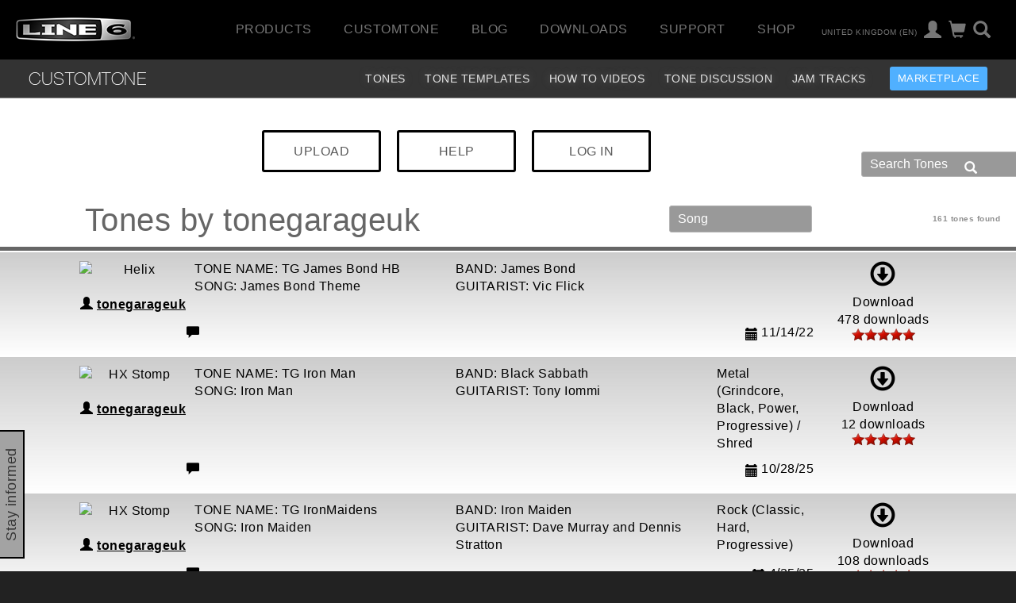

--- FILE ---
content_type: text/html
request_url: https://line6.com/ajax/modalsignup.html?list_id=1&request_url=%252Fcustomtone%252Fprofile%252Ftonegarageuk%252F13%252F%253Fsort%253Dsong%2526sort_dir%253Ddesc%2526search_term%253D%2526locale%253Den_UK
body_size: 213
content:
{"focus":"","show":1,"success":1,"error":"","show_button":1}


--- FILE ---
content_type: text/css
request_url: https://l6c-acdn2.line6.net/css/line6/2016/general.css
body_size: 8881
content:
p.slim {
  margin-top: 0;
}

div#container {
  text-align: center;
}

img {
  border: none;
}

img.right {
  float: right;
}

div#squeeze {
  min-width: 960px;
}

div.squeeze {
  width: 960px;
  text-align: left;
  display: inline-block;
}

div.squeeze .squeeze-container {
  min-width: 960px;
}

div#main {
  min-height: 600px;
  background-color: #DDD;
  padding-bottom: 25px;
}

A {
  text-decoration: none;
}

h2 {
  font-size: 24px;
}

h3 {
  font-size: 20px;
}

h4 {
  font-size: 16px;
}

h5 {
  font-size: 14px;
  line-height: 1.4em;
}

h6 {
  font-size: 12px;
}

div#content {
  text-align: center;
  position: relative;
  color: #000;
  min-height: 600px;
}

div#content.node {
  background-color: #000;
}

div#content.products {
  border-top: 4px solid #C10000;
}

div#content.mailer {
  border-top: 4px solid #C10000;
}

div#content .padded {
  padding: 20px;
}

.inner_content {
  text-align: left;
}

.red {
  color: #C10000;
}

/*helpfull list styles*/
ul.simple_list {
  margin: 0;
  list-style: none;
  padding: 0;
}

ul.simple_list.padded li {
  padding-bottom: 15px;
}

ul.simple_list.divider li {
  border-bottom: 1px solid #BCBCBC;
}

ul.simple_list.divider li.omega {
  border-bottom: none !important;
}

ul.inline-list {
  margin: 0;
  text-align: left;
  padding: 0;
  display: inline-block;
  list-style: none;
}

ul.inline-list > li {
  display: inline-block;
  padding: 0;
  vertical-align: top;
}

ul.inline-list > li.omega {
  margin-right: 0 !important;
}

.float {
  float: left;
}

/*browse_cats*/
.browse_cats {
  margin-top: 10px;
  background-color: #DDD;
  width: 220px;
}

.browse_cats ul {
  display: inline-block;
  list-style-type: none;
  padding: 0;
  text-align: left;
  vertical-align: top;
}

/*featured news*/
.featured_news_articles ul {
  list-style: none;
  list-style-type: none;
}

.featured_news_articles li {
  float: left;
}

/*sitemap*/
.content_sitemap {
  text-align: left;
}

.content_sitemap a:hover {
  text-decoration: underline;
  color: red;
}

.content_sitemap ul {
  list-style: none;
  list-style-type: none;
  padding-left: 20px;
}

.content_sitemap ul li {
  padding: 5px;
  font-size: 200%;
  border-bottom: 1px black solid;
}

.content_sitemap ul ul li {
  font-size: 130%;
  border-bottom: none;
}

.content_sitemap ul ul ul li {
  font-size: 100%;
  padding: 3px;
}

.content_sitemap ul ul ul ul li {
  font-size: 100%;
  padding: 1px;
}

.error_box {
  background-color: #EBEBEB;
  border-radius: 9px;
  padding: 5px 10px 10px;
  margin: 5px 0 10px 0;
  border: 1px solid #CCC;
}

.error_box h2 {
  text-align: center;
}

.newproducts_box {
  display: inline-block;
  position: absolute;
  margin-top: 10px;
  left: 0;
  background-color: #EBEBEB;
  border-radius: 9px;
  padding-top: 5px;
  padding-bottom: 10px;
  padding-left: 10px;
  padding-right: 10px;
  margin-bottom: 10px;
  margin-right: 0px;
  margin-left: 0px;
}

.viewinghistory_box {
  margin-top: 10px;
  background-color: #EBEBEB;
  border-radius: 9px;
  padding-top: 5px;
  padding-bottom: 10px;
  padding-left: 10px;
  padding-right: 10px;
  margin-bottom: 10px;
  margin-right: 0px;
  margin-left: 0px;
}

.content_software {
  text-align: left;
  font-size: 14px;
  line-height: 18px;
  color: #333;
}

.content_software .chooser {
  border-bottom: 1px solid #333;
}

.content_software .chooser form {
  text-align: center;
  padding: 20px 0;
}

.content_software .feature,
.content_software .feature_download {
  text-align: center;
}

.content_software .feature_download {
  background-color: #EBEBEB;
  border-radius: 9px;
  padding: 10px;
  padding-top: 1px;
  margin-top: 10px;
  margin-bottom: 10px;
}

.content_legacy {
  text-align: left;
  color: black;
}

.content_legacy h2 {
  background-color: #ddd;
  padding-left: 10px;
  padding-top: 5px;
  padding-bottom: 5px;
}

.content_legacy ul {
  list-style: none;
  list-style-type: none;
  padding-left: 5px;
}

.content_legacy .nav h2 {
  border-bottom: 1px solid black;
}

.content_legacy .nav li {
  float: left;
}

.content_legacy a {
  padding: 10px;
}

.content_blog {
  text-align: left;
}

.content_blog p {
  text-align: left;
}

.content_support {
  text-align: left;
  color: black;
}

.content_support h2 {
  color: black;
}

.content_support .support_links img {
  float: left;
  border: 0;
}

.category_page {
  background-color: #EEE;
  color: black;
}

.category_page h1 {
  text-align: left;
}

.category_page h2 {
  text-align: left;
  background-color: #ccc;
  color: #C10000;
  padding: 5px;
}

.category_page h3 {
  text-align: left;
  color: black;
}

.category_page p {
  text-align: left;
}

.support_select {
  border-top: 1px solid #000;
  border-bottom-left-radius: 10px;
  border-bottom-right-radius: 10px;
  color: black;
  display: none;
  position: absolute;
  top: 24px;
  z-index: 100;
  right: 0;
  width: 175px;
}

.support_select dl,
.support_select dl dd,
.support_select dl dt {
  margin: 0px;
  padding: 3px 0px 0;
  font-size: 12px;
  margin-left: 10px;
}

.support_select > dl {
  padding: 0 0 10px 15px;
  background-color: #C10000;
  border-bottom-left-radius: 10px;
  border-bottom-right-radius: 10px;
}

.support_select > dl > dd,
.support_select > dl > dt {
  display: inline-block;
  vertical-align: top;
  padding-right: 12px;
  min-width: 100px;
}

.support_select dl dt {
  border-bottom: 1px solid black;
  padding-top: 5px;
}

.site_select {
  border-top: 1px solid #000;
  display: none;
  position: absolute;
  top: 24px;
  z-index: 100;
  text-align: right;
  right: 0;
  width: 150px;
}

.site_select dl,
.site_select dl dt {
  margin: 0px;
  padding: 2px 0px;
  font-size: 12px;
}

.site_select > dl {
  padding-left: 15px;
  background-color: #C10000;
  padding-bottom: 5px;
  border-bottom-left-radius: 10px;
  border-bottom-right-radius: 10px;
}

.site_select > dl > dt {
  display: block;
  vertical-align: top;
  padding-right: 12px;
}

.site_select img {
  margin-left: 10px;
}

#global_nav_bar {
  position: relative;
  background-color: #000;
  color: #BCBCBC;
  text-align: center;
}

#nav_logo {
  margin: 0;
  position: absolute;
  top: 30px;
  left: 0;
}

#nav_menu {
  font-size: 14px;
  padding: 38px 0 17px 0;
  margin: 0 200px;
  display: block;
  list-style: none;
  list-style-type: none;
}

#nav_menu li {
  display: inline;
  list-style: none;
  list-style-type: none;
  padding: 0px 15px;
}

#nav_menu li a {
  text-decoration: none;
  text-shadow: #000 1px 1px 1px;
  color: #999;
  -webkit-text-size-adjust: none;
}

#nav_menu li a:hover {
  text-decoration: none;
  color: #FFF;
}

#nav_menu li a.current {
  border-bottom: 1px solid #C10000;
  color: #FFF;
  padding-bottom: 9px;
  background: url(/images/topnav/triangle.png);
  background-position: center 22px;
  background-repeat: no-repeat;
}

#global_search_form {
  position: absolute;
  display: inline-block;
  margin: 0px;
  right: -23px;
  top: 25px;
}

#global_search_form .b_submit {
  position: relative;
  top: 8px;
  right: 32px;
  padding: 4px;
}

#global_search_form #searchq {
  border: 1px solid #000;
  border-radius: 12px;
  text-indent: 1em;
  height: 25px;
  font-size: 14px;
  background-color: #999;
  color: #000;
  padding: 0;
  margin: 0;
  width: 160px;
}

a.clean_button,
input.clean_button {
  padding: 5px 10px;
  background-color: #DDD;
  border: 1px solid #555;
  color: #C10000;
  font-family: "Lucida Grande";
  font-size: 0.7em;
}

.blue_button {
  border-radius: 15px;
  padding: 4px 18px;
  font-size: 16px;
  background-color: rgb(0, 112, 153);
  color: white !important;
  background-image: linear-gradient(bottom, rgb(0, 112, 153) 27%, rgb(0, 165, 225) 74%, rgb(0, 165, 225) 87%);
  background-image: -o-linear-gradient(bottom, rgb(0, 112, 153) 27%, rgb(0, 165, 225) 74%, rgb(0, 165, 225) 87%);
  background-image: -moz-linear-gradient(bottom, rgb(0, 112, 153) 27%, rgb(0, 165, 225) 74%, rgb(0, 165, 225) 87%);
  background-image: -webkit-linear-gradient(bottom, rgb(0, 112, 153) 27%, rgb(0, 165, 225) 74%, rgb(0, 165, 225) 87%);
  background-image: -ms-linear-gradient(bottom, rgb(0, 112, 153) 27%, rgb(0, 165, 225) 74%, rgb(0, 165, 225) 87%);
  background-image: -webkit-gradient(linear, left bottom, left top, color-stop(0.27, rgb(0, 112, 153)), color-stop(0.74, rgb(0, 165, 225)), color-stop(0.87, rgb(0, 165, 225)));
}

.blue_button:hover {
  cursor: pointer;
}

.red_button {
  border-radius: 15px;
  padding: 4px 18px;
  font-size: 16px;
  background-color: #C10000;
  color: white;
  background-image: linear-gradient(bottom, rgb(120, 0, 0) 27%, rgb(193, 0, 0) 74%, rgb(202, 0, 0) 87%);
  background-image: -o-linear-gradient(bottom, rgb(120, 0, 0) 27%, rgb(193, 0, 0) 74%, rgb(202, 0, 0) 87%);
  background-image: -moz-linear-gradient(bottom, rgb(120, 0, 0) 27%, rgb(193, 0, 0) 74%, rgb(202, 0, 0) 87%);
  background-image: -webkit-linear-gradient(bottom, rgb(120, 0, 0) 27%, rgb(193, 0, 0) 74%, rgb(202, 0, 0) 87%);
  background-image: -ms-linear-gradient(bottom, rgb(120, 0, 0) 27%, rgb(193, 0, 0) 74%, rgb(202, 0, 0) 87%);
  background-image: -webkit-gradient(linear, left bottom, left top, color-stop(0.27, rgb(120, 0, 0)), color-stop(0.74, rgb(193, 0, 0)), color-stop(0.87, rgb(202, 0, 0)));
}
.red_button:hover {
  cursor: pointer;
}
.red_button.disabled {
  background-color: #CCC;
  background-image: none;
  color: #AAA;
}

.store_button,
.section_nav a.blue_button,
.blue_button a {
  border-radius: 15px;
  font-size: 18px;
  padding: 4px 18px;
  background-color: #C10000;
  color: #FFF;
}

.section_nav a.blue_button,
.blue_button a {
  background-color: #00a6e1;
  background-image: linear-gradient(bottom, rgb(0, 112, 153) 27%, rgb(0, 165, 225) 74%, rgb(0, 165, 225) 87%);
  background-image: -o-linear-gradient(bottom, rgb(0, 112, 153) 27%, rgb(0, 165, 225) 74%, rgb(0, 165, 225) 87%);
  background-image: -moz-linear-gradient(bottom, rgb(0, 112, 153) 27%, rgb(0, 165, 225) 74%, rgb(0, 165, 225) 87%);
  background-image: -webkit-linear-gradient(bottom, rgb(0, 112, 153) 27%, rgb(0, 165, 225) 74%, rgb(0, 165, 225) 87%);
  background-image: -ms-linear-gradient(bottom, rgb(0, 112, 153) 27%, rgb(0, 165, 225) 74%, rgb(0, 165, 225) 87%);
  background-image: -webkit-gradient(linear, left bottom, left top, color-stop(0.27, rgb(0, 112, 153)), color-stop(0.74, rgb(0, 165, 225)), color-stop(0.87, rgb(0, 165, 225)));
}

.learn_more {
  display: inline-block;
  padding-right: 18px;
  background-image: url(/images/icons/header-arrow.png);
  background-repeat: no-repeat;
  background-position: right 4px;
  line-height: 20px;
}

.learn_more_img {
  background-image: none;
  padding-right: 0;
}

.close {
  display: inline-block;
  padding-right: 18px;
  background-image: url(/images/icons/icon_close.gif);
  background-repeat: no-repeat;
  background-position: right 4px;
  line-height: 20px;
}

/* new button march 2021 - button normalization */
.generic-button-2021, a.cta[class^="cta reveal_open_"] {
  background-color: transparent !important;
  border: 2px solid #000 !important;
  padding: 10px 30px !important;
  transition-duration: 0.2s;
  color: #595959 !important;
  line-height: 1.75 !important;
  font-size: 16px !important;
  height: auto !important;
}
.generic-button-2021:hover, a.cta[class^="cta reveal_open_"]:hover {
  background-color: #333 !important;
  color: #ccc !important;
}

.generic-buy-button-2021 {
  background-color: #50b0ff !important;
  border: 2px solid #50b0ff !important;
  padding: 10px 30px !important;
  transition-duration: 0.2s;
  color: #ffffff !important;
  line-height: 1.75 !important;
  font-size: 16px !important;
}
.generic-buy-button-2021:hover {
  background-color: #333 !important;
  border: 2px solid #333 !important;
  color: #ccc !important;
}

/* new button march 2021 - button normalization ENDS */
.find-a-dealer-button {
  background-color: #333 !important;
  border: 2px solid #333 !important;
  padding: 10px 30px !important;
  transition-duration: 0.2s;
  color: #ccc !important;
  line-height: 1.75 !important;
  font-size: 16px !important;
}
.find-a-dealer-button:hover {
  background-color: #242424 !important;
  border: 2px solid #242424 !important;
  color: #bdbdbd !important;
}

/* new find a dealer buttons 2023/04/28 */
/* css fix for new buttons 2023/10/23 */
@media (min-width: 767px) {
  .buy-container .ygg-fad-button {
    margin-left: 8px;
  }
}
/* css fix for new buttons ENDS 2023/10/23 */
/*store*/
.store_item {
  min-height: 140px;
  background-color: #ccc;
  margin-bottom: 10px;
  margin-top: 10px;
}

.store_type_select {
  border: 1px solid #AAA;
  margin: 10px;
  border-radius: 5px;
  padding: 10px;
  background-color: #EFEFEF;
}

a.shopping-cart div {
  background: url(/images/store/cart.png);
  background-repeat: no-repeat;
  height: 35px;
  display: inline-block;
  margin-bottom: 10px;
}

a.shopping-cart div span {
  font-size: 20px;
  padding: 4px 0px 4px 40px;
  display: inline-block;
}

table.store-items-list {
  display: inline-block;
  text-align: left;
}

ul.store-items-grid li {
  width: 170px;
  height: 130px;
  text-align: center;
  margin-bottom: 75px;
  background-color: #CCC;
}

.store_button {
  display: inline-block;
  border-radius: 8px;
  background-image: url(/images/store/btn_stretch.png);
  background: linear-gradient(to bottom, rgba(155, 155, 155, 0.47) 0%, rgba(151, 151, 151, 0.43) 4%, rgba(87, 87, 87, 0.31) 8%, rgba(112, 112, 112, 0.32) 13%, rgba(105, 105, 105, 0.32) 17%, rgba(103, 103, 103, 0.31) 21%, rgba(76, 76, 76, 0.33) 50%, rgba(31, 31, 31, 0.25) 54%, rgba(0, 0, 0, 0.24) 58%, rgba(8, 8, 8, 0.25) 63%, rgba(0, 0, 0, 0.26) 67%, rgba(0, 0, 0, 0.28) 83%, rgba(3, 3, 3, 0.3) 88%, rgba(0, 0, 0, 0.31) 92%, rgba(20, 20, 20, 0.35) 96%, rgba(21, 21, 21, 0.39) 100%); /* W3C */
  color: #FFFFFF;
  font-size: 1em;
  padding: 5px 10px;
  text-decoration: none;
  cursor: pointer;
}

.store_buttonsm {
  display: inline-block;
  border-radius: 5px;
  background-image: url(/images/store/btn_stretchsm.png);
  color: #FFFFFF;
  font-size: 10px;
  padding: 1px 6px;
  text-decoration: none;
  cursor: pointer;
}

.store_return_link {
  font-size: 16px;
}

.btn_gray {
  background-color: #ccc;
  text-shadow: 0px 0px 2px #000;
}

.btn_gray:hover {
  background-color: #aaa;
}

.btn_red {
  border-radius: 8px;
  border: none;
  background-image: url(/images/store/btn_stretch.png);
  color: white;
  font-size: 1em;
  padding: 5px 10px;
  text-decoration: none;
  background-color: #C10000;
  white-space: nowrap;
}

#store_guitars {
  width: 590px;
  padding: 10px;
  height: 150px;
  color: #FFF;
  border-radius: 10px;
  display: inline-block;
}

#store_unit_detail h3 {
  margin-bottom: 10px;
}

#left_nav_cart {
  background-color: #D6D6D6;
  padding: 10px;
  text-align: center;
  border-radius: 10px;
  border: 1px solid #CCC;
  margin-bottom: 25px;
}

#left_nav_cart p {
  text-align: center;
}

.store_cart_item_subtext {
  font-size: 0.9em;
  padding-left: 10px;
  font-style: italic;
}

#shopping_cart_main tdd {
  border: 1px solid black;
}

#shopping_cart_main_ {
  width: 100%;
}

#shopping_cart_main th {
  text-align: right;
}

#shopping_cart_main tr td {
  padding: 5px;
  text-align: right;
  vertical-align: top;
}

#shopping_cart_main tr.item td {
  padding: 15px 3px;
}

#shopping_cart_main tr.item td.description {
  vertical-align: top;
  width: 450px;
  text-align: left;
}

#shopping_cart_main tr.item td.buttons {
  text-align: center;
  vertical-align: top;
  padding-top: 8px;
  width: 90px;
}

#shopping_cart_main td input {
  margin-top: -3px;
}

#shopping_cart_main td a.update {
  display: none;
}

#shopping_cart_main td .btn_gray {
  display: inline-block;
  padding: 1px 10px;
  margin-top: 5px;
}

#shopping_cart_main td.buttons a {
  margin-bottom: 0px;
}

/* /store */
.img_accent {
  border-bottom: 2px solid #333;
  text-align: center;
  margin-bottom: 9px;
}

.img_accent img {
  margin-bottom: 0 !important;
}

.clear {
  clear: both;
}

/*---footer---*/
#global_footer {
  background-color: #111;
  font-size: 12px;
  color: #666;
  text-align: center;
  padding-bottom: 60px;
  border-top: 5px solid #C10000;
}

#global_footer p,
#global_footer li {
  color: #999;
}

#global_footer A {
  color: inherit;
}

#global_footer A:hover {
  color: #C10000;
}

#global_footer .hoverable li a {
  padding: 8px 0;
}

#global_footer .hoverable li a:hover {
  color: #C10000;
}

#global_footer UL {
  list-style: none;
  padding: 0;
  margin: 0;
}

#global_footer UL LI {
  display: inline-block;
  vertical-align: top;
}

#global_footer .resources {
  padding-top: 30px;
  padding-bottom: 30px;
  border-bottom: 1px solid #1B1B1B;
  color: #999;
}

#global_footer .resources h3 {
  margin: 0;
  margin-top: 20px;
  color: #FFF;
}

#global_footer .resources > LI {
  padding-left: 40px;
}

#global_footer .resources .about {
  padding-left: 0;
  width: 445px;
}

#global_footer .resources .about ul {
  padding-top: 10px;
}

#global_footer .resources .about ul li {
  width: 145px;
  height: 50px;
}

#global_footer .resources .about li img {
  position: relative;
  top: 12px;
  padding-right: 6px;
}

#global_footer .resources .community {
  border-left: 1px solid #1B1B1B;
}

#global_footer .resources .community P.social-media {
  width: 200px;
  display: inline-block;
}

#global_footer .resources .community UL {
  display: inline-block;
  position: relative;
  top: -18px;
}

#global_footer .resources .community UL LI {
  padding-right: 22px;
}

#global_footer .resources .community .newsletter {
  display: inline-block;
  position: relative;
  top: -6px;
  padding: 20px;
  margin-top: 10px;
  background-color: #000;
  border: 1px solid #1B1B1B;
  min-width: 300px;
}

#global_footer .resources .community .newsletter .text_input {
  background-color: #333;
  color: #CCC;
  font-size: 12px;
  border: none;
  padding: 6px;
  font-style: italic;
  padding-right: 0;
  margin-right: 0;
  width: 300px;
}

#global_footer .resources .community .newsletter .submit {
  background: url(/images/icons/arrow-right.png);
  background-color: #C10000;
  background-position: 92% 50%;
  background-repeat: no-repeat;
  border: 0;
  padding: 6px;
  padding-right: 30px;
  margin-left: 5px;
  border-top-right-radius: 16px;
  border-bottom-right-radius: 16px;
  color: #CCC;
  font-size: 12px;
}

#global_footer .submit {
  cursor: pointer;
}

#global_footer .legal {
  float: right;
}

#global_footer .site_links {
  float: left;
}

#global_footer .legal li {
  padding-left: 25px;
  padding-top: 20px;
}

#global_footer .site_links li {
  padding-right: 25px;
  padding-top: 20px;
}

#global_footer .copyright {
  float: right;
  clear: both;
  padding-top: 15px;
  color: #333;
}

/*---clearfix---*/
.clearfix:after {
  content: ".";
  display: block;
  clear: both;
  visibility: hidden;
  line-height: 0;
  height: 0;
}

.clearfix {
  display: block;
}

* html .clearfix {
  height: 1%;
}

/* page_header */
#page-header .headline-image {
  background-image: none;
  background-position: right center;
  background-repeat: no-repeat;
  min-height: 100px;
  width: 1140px;
}

.page_header {
  background-color: black;
}

.page_header.line {
  border-bottom: 4px solid #C10000;
}

.page_headline {
  text-align: left;
}

.page_headline a {
  color: white;
}

.page_headline h1 {
  display: inline-block;
  margin: 0;
  margin-top: 30px;
  font-size: 44px;
  color: white;
}

/* NODE */
.node_v1 #node_content {
  background-color: #E1E1E1;
  color: black;
  padding-bottom: 20px;
}

.node_v1 #node_content.top_border {
  border-top: 4px solid #C10000;
}

/* node articles */
.node_v1 #node_content .section_articles .articles ul {
  margin: 0;
  padding-left: 0;
  list-style: none;
}

.node_v1 #node_content .section_articles .articles ul li {
  display: inline-block;
  width: 100%;
  padding-bottom: 0px;
}

.node_v1 #node_content #awards.section_articles .articles ul li {
  padding-bottom: 25px;
}

.node_v1 #node_content .section_articles .articles ul img {
  float: right;
}

.node_v1 #node_content .section_articles .articles ul p {
  float: left;
}

.fancy.border {
  border-bottom: 1px solid #BCBCBC;
}

.fancy.alt {
  color: #666;
  font-size: 0.8em;
}

.fancy.block {
  display: inline-block;
}

.black {
  color: #000;
}

.subheading,
.gray {
  color: #333;
}

h1.fancy {
  margin: 18px 0 0;
  padding: 0 0 18px;
  font-size: 32px;
}

h1.inline, h2.inline, h3.inline, h4.inline {
  display: inline-block;
  vertical-align: top;
}

h1.slim, h2.slim, h3.slim, h4.slim, h5.slim, h6.slim {
  margin-bottom: 5px;
  margin-top: 0;
}

.node_v1 #node_content {
  font-size: 14px;
  line-height: 1.6em;
}

.node_footer {
  background-color: #CBCBCB;
  border-top: 1px solid #999;
  clear: both;
  padding-bottom: 10px;
}

/*fancy-table*/
table.fancy-table {
  border: 1px solid black;
}

table.fancy-table th,
table.fancy-table td {
  border: none;
}

table.fancy-table th {
  background-color: #666;
}

table.fancy-table th,
table.fancy-table th p {
  color: #FFF;
}

/*tab_nav*/
.tab_nav {
  margin: 0;
  padding: 0;
  list-style-type: none;
}

.tab_nav li {
  display: inline;
  margin: 0 -3px;
}

.tab_nav li:first-child a {
  border-radius: 5px 0 0 5px;
  -webkit-border-radius: 5px 0 0 5px;
  -moz-border-radius: 5px 0 0 5px;
}

.tab_nav li:last-child a {
  border-radius: 0 5px 5px 0;
  -webkit-border-radius: 0 5px 5px 0;
  -moz-border-radius: 0 5px 5px 0;
}

.tab_nav li a {
  margin: 20px 0;
  display: inline-block;
  border: 1px solid #CCC;
  padding: 0.5em 1em;
  background-color: #FFF;
  text-decoration: none;
  color: #C10001;
  background: #EEE;
  background: -moz-gradient(linear, 0 0, 0 100%, from(#FEFEFE), to(#EEE));
  background: -webkit-gradient(linear, 0 0, 0 100%, from(#FEFEFE), to(#EEE));
  -moz-box-shadow: 0 0 0 #FEFEFE;
  -webkit-box-shadow: 0 0 0 #FEFEFE;
  box-shadow: 0 0 0 #FEFEFE;
}

.tab_nav li.active:hover a,
.tab_nav li.active a {
  color: #FFF;
  cursor: default;
  background: #636363;
  background: -webkit-gradient(linear, 0 0, 0 100%, from(#555), to(#777));
  background: -moz-linear-gradient(100% 100% 90deg, #777, #555);
  -moz-box-shadow: 0 0 10px rgba(0, 0, 0, 0.5) inset;
  -webkit-box-shadow: 0 0 10px rgba(0, 0, 0, 0.5) inset;
  box-shadow: 0 0 10px rgba(0, 0, 0, 0.5) inset;
}

.tab_nav li a:hover {
  background: #FFF;
  -moz-box-shadow: 1px 0 0 #fff;
  -webkit-box-shadow: 1px 0 0 #fff;
  box-shadow: 1px 0 0 #fff;
  background-color: #fcfcfc;
  background: -webkit-gradient(linear, 0 0, 0 100%, from(#fff), to(#fafafa));
  background: -moz-linear-gradient(100% 100% 90deg, #fff, #fafafa);
}

/* SUBNAV */
.section_subnav {
  text-align: right;
  margin-bottom: 1px;
}

.section_subnav hr {
  background-color: black;
  height: 2px;
}

.section_subnav ul {
  list-style-type: none;
  padding-top: 21px;
  margin-bottom: 16px;
}

.section_subnav li {
  display: inline;
  margin-left: 18px;
  margin-right: 18px;
  margin-top: 5px;
  margin-bottom: 12px;
  padding: 0px;
  font-size: 16px;
}

.section_subnav a:hover {
  padding-bottom: 11px;
}

.section_subnav a:hover {
  color: #C10000;
}

.section_subnav .current a {
  color: #C10000;
  padding-left: 5px;
  padding-right: 5px;
  padding-bottom: 17px;
  border-bottom: 3px solid #C10000;
  line-height: 22px;
}

.section_subnav a {
  text-decoration: none;
  color: #000;
}

/*node_current*/
.node_current {
  background-color: #999;
}

.node_current a {
  color: black;
}

.padding_top_5 {
  padding-top: 5px;
}

.padding_top_10 {
  padding-top: 10px;
}

.padding_top_20 {
  padding-top: 20px;
}

.padding_top_25 {
  padding-top: 25px;
}

.padding_top_30 {
  padding-top: 30px;
}

.padding_top_35 {
  padding-top: 35px;
}

.padding_top_40 {
  padding-top: 40px;
}

.padding_top_45 {
  padding-top: 45px;
}

.padding_top_50 {
  padding-top: 50px;
}

.padding_bottom_5 {
  padding-bottom: 5px;
}

.padding_bottom_10 {
  padding-bottom: 10px;
}

.padding_bottom_20 {
  padding-bottom: 20px;
}

/* NODE Sections */
/*videos*/
.section_videos {
  text-align: center;
}

.section_videos #video_container_wrapper {
  display: inline-block;
  padding: 0 0 40px;
}

.section_videos .video-playlist {
  list-style-type: none;
  border-top: 1px solid black;
  text-align: left;
  padding-top: 20px;
  padding-left: 0px;
  margin-top: 20px;
}

.section_videos .playlist-item {
  display: inline-block;
  width: 185px;
  font-size: 12px;
  cursor: pointer;
  vertical-align: top;
  padding: 0 23px;
}

.section_videos .playlist-item:hover {
  background-color: #E5E5E5;
}

.section_videos .playlist-item h5 {
  padding-top: 20px;
  padding-bottom: 10px;
  margin: 0;
  color: #C10000;
  font-size: 1em;
}

.section_videos .playlist-item p {
  color: #666;
  margin: 0;
  line-height: 1.4em;
}

.section_videos .playlist-item img {
  width: 200px;
}

/* headline */
.section_headline {
  text-align: left;
  min-height: 100px;
}

.section_headline h1 {
  display: inline-block;
  margin: 0;
  margin-top: 30px;
  font-size: 44px;
}

.section_headline h3 {
  display: inline-block;
  margin: 0;
  font-size: 14px;
  margin-left: 20px;
  color: #E1E1E1;
}

.node_v1 .section_headline span {
  float: right;
  text-align: left;
  width: 100%;
  height: 102px;
}

/* image */
.section_image {
  position: relative;
}

.section_image .image {
  position: absolute;
}

.section_image .overlay {
  position: absolute;
}

/*images*/
.store_image_gallery, .section_images {
  text-align: left;
}

.store_image_gallery ul,
.section_images ul {
  list-style-type: none;
  padding: 0;
}

.store_image_gallery li,
.section_images li {
  display: inline-block;
  margin: 10px;
  padding: 0px;
  text-align: center;
  min-width: 164px;
  vertical-align: top;
}

.store_image_gallery li img {
  width: 175px;
}

.screenshot_dialog {
  display: none;
}

.store_image_gallery figure,
.section_images figure {
  margin: 0;
  display: inline-block;
}

/* files */
.section_files img { /* IE is stupid */
  border: 0;
}

.section_files ul {
  list-style-type: none;
  display: inline;
}

.section_files li {
  padding: 10px;
  text-align: left;
}

.section_files li:nth-child(even) {
  background: #EEE;
}

.section_files li:nth-child(odd) {
  background: #D7D7D7;
}

.section_files li a {
  color: #C10000;
  text-decoration: none;
}

/* links */
.section_links ul {
  list-style-type: none;
  display: inline;
  padding: 0;
}

.section_links li {
  float: left;
  margin: 0px 10px;
  width: 215px;
  text-align: left;
}

.section_links li span {
  color: #C10000;
  text-decoration: none;
  font-size: 14px;
}

.section_links .blue_button {
  border-radius: 15px;
  padding-top: 4px;
  padding-bottom: 4px;
  padding-right: 12px;
  padding-left: 12px;
  background-color: #00a6e1;
  color: white;
}

.node_footer .section_links li {
  font-size: 12px;
  text-align: center;
  display: inline-block;
  margin: 5px;
  padding: 20px 5px 10px;
  min-height: 35px;
  width: 140px;
  background-color: rgb(211, 211, 211);
}

.node_footer .section_links li a {
  display: inline-block;
}

.node_footer .section_links li.blue_button {
  font-size: 0.8em;
  border-radius: initial;
  background-color: rgb(211, 211, 211);
  background-image: initial;
}

.node_footer li.submitemail {
  width: 280px;
  text-align: left;
  padding: 8px 5px 8px 8px;
}

.node_footer li.submitemail h5 {
  margin: 0;
  margin-top: 10px;
  margin-left: 30px;
  color: black;
}

.node_footer .text_input {
  background-color: #333;
  color: #CCC;
  font-size: 12px;
  border: none;
  padding: 6px;
  font-style: italic;
  margin-top: 5px;
  padding-right: 10px;
  margin-right: 2px;
}

.node_footer .submit {
  background: url(/images/icons/arrow-right.png);
  background-color: #00A6E1;
  background-position: 92% 50%;
  background-repeat: no-repeat;
  padding: 6px;
  padding-left: 15px;
  padding-right: 30px;
  border: 0;
  border-top-right-radius: 16px;
  border-bottom-right-radius: 16px;
  color: #CCC;
  font-size: 12px;
}

.node_footer .submit:hover {
  cursor: pointer;
}

/* html */
.node_v1 .section_html {
  text-align: left;
  position: relative;
  padding-top: 60px;
}

p.legal,
.section_html .legal {
  font-size: 0.9em;
  font-style: italic;
}

.section_html .htmlbody .min_height_100 {
  min-height: 100px;
}

.section_html .htmlbody a.learn_more {
  color: #C10000;
}

.section_html .htmlbody .quote,
.section_html .htmlbody .quote-source {
  font-size: 1.4em;
  line-height: 1.4em;
  color: #888;
}

.section_html .featureRight .htmlbody a.learn_more {
  position: absolute;
  bottom: 0;
}

.section_html .featureLeft .featuresLeftImg,
.section_html .featureRight .featuresRightImg {
  padding: 20px 0;
}

.section_html .featureLeft .featuresLeftImg {
  float: left;
  padding-right: 10px;
}

.section_html .featureRight .featuresRightImg {
  float: right;
  padding-left: 10px;
}

/* popup */
.section_popup div {
  display: none;
}

/* audio */
.section_audio {
  text-align: left;
}

.section_audio div {
  padding: 10px;
}

.node_v2 .section_audio div {
  padding: 0px;
}

/* imagemap */
.section_imagemap .part {
  display: none;
  position: absolute;
  opacity: 0.88;
  background-color: #666;
  border-radius: 7px;
  -moz-border-radius: 7px;
  -webkit-border-radius: 7px;
}

/*remove dialog title*/
.ui-dialog.sans-title .ui-dialog-titlebar {
  display: none !important;
}

/*products*/
.products h1 {
  border-bottom: 1px solid #BCBCBC;
  padding-bottom: 20px;
  font-size: 32px;
  margin-bottom: 0px;
}

.products h2 {
  border-bottom: 1px solid #333;
  border-top: 1px solid #333;
  padding: 10px 0;
  margin-top: 10px;
  font-size: 18px;
  color: #333;
}

.products h3 {
  text-align: left;
  font-size: 14px;
}

.products h2.alpha {
  border-top: none;
  margin-top: 0;
}

ul.product_families,
ul.product_models {
  list-style-type: none;
  padding: 0;
  margin: 0;
}

ul.product_models img {
  padding: 0px;
  max-width: 150px;
}
ul.product_models li {
  text-align: center;
  padding: 10px;
}
ul.product_models li:hover {
  cursor: pointer;
}
ul.product_models li > a {
  display: inline-block;
  min-height: 150px;
  min-width: 200px;
  background-repeat: no-repeat;
  background-position: center;
  background-size: contain;
}

/*/index.html (frontpage)*/
#sub-features a {
  color: inherit;
}
#sub-features ul {
  list-style-type: none;
  padding: 0px;
  margin: 25px 0px;
}
#sub-features ul li:hover {
  cursor: pointer;
  border-bottom: inherit;
}
#sub-features ul li:hover h3 {
  color: red;
  background-image: url(/images/icons/header-arrow_over.png);
}
#sub-features .artist {
  text-align: center;
  overflow: hidden;
  width: 200px;
  height: 100px;
}
#sub-features .artist a {
  margin: -10px -15px;
}

#media-container .title ul li,
#sub-features ul li {
  text-align: left;
  display: inline-block;
  vertical-align: top;
  padding: 10px 5px 0 5px;
  margin: 0;
  width: 220px;
  border: 1px solid transparent;
  min-height: 275px;
}

.fb_edge_widget_with_comment {
  top: -5px;
}

img.accent {
  border-bottom: 2px solid #999;
}

#media-container h3,
#sub-features h3 {
  font-size: 20px;
  margin: 0;
  color: #C10000;
}

#sub-features h3 {
  margin: 0;
  display: inline-block;
  padding-right: 20px;
  background-image: url(/images/icons/header-arrow.png);
  background-repeat: no-repeat;
  background-position: right 5px;
  line-height: 20px;
}

#sub-features p {
  padding: 0 4px;
}

#sub-features .divider {
  width: 1px;
  height: 180px;
  border-bottom: none;
  border-left: 1px solid #b0b0b0;
  padding: 0;
}

ul.frontpage_news_buttons {
  text-align: center;
  padding-top: 20px;
}

ul.frontpage_news_buttons li {
  border-bottom: none;
  width: 8px;
  min-height: 0;
  height: 8px;
  background-color: black;
  border-radius: 8px;
  padding: 0;
}

ul.frontpage_news_buttons li.active {
  background-color: red;
}

#media-container {
  border-top: 2px solid #999;
  background-color: #CBCBCB;
  padding: 25px 0;
}

#media-container h5 {
  margin: 0;
  display: inline-block;
  width: 205px;
  font-size: 12px;
}

#media-container h5 a {
  color: black;
}

#media-container p {
  height: 110px;
  overflow: hidden;
}

#media-container .title {
  border-bottom: 1px solid #9d9d9d;
  margin-bottom: 20px;
  padding-bottom: 10px;
}

#media-container .title h3 {
  display: inline-block;
}

#media-container #media-socialmedia ul {
  display: inline;
  list-style-type: none;
  padding: 0px;
  margin: 0;
}

#media-container .title #media-socialmedia {
  float: right;
  margin-top: -12px;
}

#media-container .title #media-socialmedia ul {
  list-style-type: none;
}

#media-container .title #media-socialmedia li {
  display: inline;
  border: none;
}

div.center {
  text-align: center;
}

#heroes-container {
  text-align: center;
  background-color: black;
  position: relative;
  height: 350px;
}

#heroes {
  display: inline-block;
  min-height: 350px;
  width: 935px;
}

#heroes > a {
  display: block;
}

.hero_cycle img {
  height: 350px;
}

.hero_cycle .nav {
  text-align: center;
  position: absolute;
  z-index: 100;
  bottom: 0;
  width: 960px;
}

.hero_cycle ul {
  display: inline-block;
  list-style-type: none;
  padding: 0;
}

.hero_cycle li {
  display: inline;
}

.hero_cycle .nav .activeSlide a {
  background-color: #FFF;
}

.hero_cycle .nav a {
  text-decoration: none;
  display: inline-block;
  background-color: #333;
  color: #333;
  padding: 0px;
  margin: 3px;
  height: 8px;
  width: 8px;
  border-radius: 4px;
  -moz-border-radius: 4px;
  -webkit-border-radius: 4px;
}

/*artists*/
#artist_cycle {
  text-align: center;
  position: relative;
  height: 300px;
  width: 850px;
  margin: auto;
}

#artist_cycle .quote {
  width: 80%;
}

#next_artist_button,
#prev_artist_button {
  padding: 7px 17px 7px 12px;
  background-color: #333;
  border-radius: 40px;
  font-size: 26px;
  margin: 10px;
  color: #E1E1E1;
  position: absolute;
  top: 20px;
  cursor: pointer;
}

#prev_artist_button {
  left: 20px;
}

#next_artist_button {
  padding: 10px 12px 10px 16px;
  right: 20px;
}

#artist_container {
  display: inline-block;
  width: 755px;
  min-height: 200px;
  padding-left: 40px;
  padding-right: 40px;
}

#featured_artists {
  min-height: 180px;
  position: relative;
  border-bottom: 2px solid #888;
  padding-bottom: 10px;
}

#browse_artists h1,
#featured_artists h1 {
  border-bottom: 1px solid #BCBCBC;
  color: #C10000;
  font-size: 32px;
  padding-bottom: 20px;
  line-height: initial;
  margin: 20px 0;
}

#featured_artists ul {
  list-style-type: none;
  display: inline-block;
  margin: 0;
  padding: 0;
}

#featured_artists ul li {
  width: 225px;
  float: left;
  display: block;
  padding: 0;
  text-align: center;
  line-height: 1.5em;
}

#heroes .hidden,
#featured_artists ul li.hidden {
  display: none;
}

#featured_artists ul li.prerelease {
  display: block;
  width: 0;
  opacity: 0;
}

#featured_artists ul li img {
  padding-bottom: 3px;
}

#featured_artists ul li div {
  width: 220px;
  color: #333;
  text-align: right;
}

#featured_artists ul li .artist {
  font-size: 14px;
}

#featured_artists ul li .band {
  font-size: 12px;
  font-style: italic;
  line-height: initial;
}

#featured_artists ul li .quote {
  width: 180px;
  text-align: left;
  display: inline-block;
}

#browse_artists {
  position: relative;
}

#browse_artists .profile .artist_divider {
  border-bottom: 1px solid #BCBCBC;
  margin-bottom: 5px;
}

#browse_artists .profile .back_to_top {
  display: block;
  text-align: right;
}

#browse_artists .profile li {
  vertical-align: top;
  display: inline-block;
  padding-bottom: 5px;
  padding-left: 4px;
}

#browse_artists .profile li p {
  margin-top: 5px;
  line-height: 1.4em;
  font-size: 12px;
  width: 170px;
}

/*video-player*/
.video-player {
  text-align: left;
}

.video-player.left {
  float: left;
  padding-right: 10px;
  padding-top: 20px;
}

.video-player.right {
  float: right;
  padding-left: 10px;
  padding-top: 20px;
}

.video-container {
  background-color: #DADADA;
  padding: 0px;
}

/*press page*/
h3.fancy a.hover,
div.section_links h3.fancy a:hover,
ul.press-overview h3.fancy a:hover {
  text-decoration: underline;
}

h3.fancy a.learn_more,
ul.press-overview h3 a.learn_more {
  line-height: initial;
  background-position: right 5px;
}

ul.contact {
  padding: 15px 10px 12px;
  font-size: 14px;
  color: #333;
}

ul.contact li {
  padding-left: 80px;
}

ul.contact h2 {
  font-size: 20px;
  margin-top: 5px;
  margin-bottom: 10px;
}

.pager {
  padding-top: 10px;
  display: block;
  text-align: center;
}

.pager p {
  text-align: center;
}

.pager .pager_link b {
  padding: 5px;
  border: 1px solid black;
  background-color: white;
  border-radius: 3px;
}

.pager .pager_link a {
  padding: 5px;
  border: 1px solid black;
  border-radius: 3px;
}

.pager .pager_link a:hover {
  background-color: white;
}

.dialog_close {
  position: absolute;
  top: 0;
  right: 5px;
  cursor: pointer;
  background-color: #CCC;
  color: #000;
  border-radius: 5px;
  padding: 2px 5px;
  border: 1px solid #111;
  margin: 6px 2px;
}

.edit_pos {
  display: inline;
  position: absolute;
}

#asset_edit {
  display: inline;
  position: relative;
  padding-top: 20px;
  padding-bottom: 10px;
  z-index: 1000;
}

#section_edit {
  display: inline;
  position: relative;
  left: -20px;
  padding-top: 20px;
  padding-bottom: 10px;
  z-index: 1000;
}

.edit_highlight {
  background-color: red;
}

#product_notify_container,
#feedback_all {
  position: fixed;
  top: 0px;
  left: 0px;
}

#product_notify,
#feedback {
  position: absolute;
  background-color: #c10000;
  color: white;
  padding: 8px;
  color: white;
  top: 180px;
  left: -280px;
  z-index: 2000;
  text-align: left;
  box-shadow: 0 0px 13px #222;
  border-top-right-radius: 9px;
  border-bottom-right-radius: 9px;
}

#feedback textarea {
  resize: none;
}

#product_notify a,
#feedback a {
  color: white;
}

#product_notify p,
#feedback p {
  color: white;
}

#product_notify .dialog_close,
#feedback .dialog_close {
  padding: 5px;
  margin-right: 9px;
}

#product_notify_button,
#feedback_button {
  position: absolute;
  border-top-left-radius: 4px;
  border-top-right-radius: 4px;
  font-size: 110%;
  background-color: #c10000;
  padding: 8px;
  color: white;
  top: 350px;
  left: -28px;
  -webkit-transform: rotate(-90deg);
  -moz-transform: rotate(-90deg);
  -ms-transform: rotate(-90deg);
  -o-transform: rotate(-90deg);
  transform: rotate(-90deg);
  z-index: 2000;
  cursor: pointer;
}

#product_notify_button {
  left: -18px;
  background-color: #00A6E1;
  top: 200px;
}

/*news*/
#artist_news h5.fancy,
.news h5.fancy {
  font-size: 24px;
  margin: 30px 0 5px;
}

body.JP .news h5.fancy {
  font-size: 20px;
}

.article-preview ul {
  list-style: none;
  list-style-type: none;
}

.article-preview {
  padding: 0;
}

.article-preview img {
  padding-top: 20px;
  vertical-align: text-top;
}

.article-preview li.article.preview {
  border: 1px solid red;
  padding: 0 10px;
  background-color: #ffd2d2;
  background: rgb(255, 208, 208);
  background: rgba(255, 208, 208, 0.6);
}

/*dealer finder*/
#dealers_map {
  display: block;
  text-align: center;
  border-radius: 10px;
  padding: 8px;
  margin: 10px;
  background-color: rgb(0, 165, 225);
  text-shadow: #000 1px 1px 1px;
  color: white !important;
  background-image: linear-gradient(bottom, rgb(0, 112, 153) 27%, rgb(0, 165, 225) 74%, rgb(0, 165, 225) 87%);
  background-image: -o-linear-gradient(bottom, rgb(0, 112, 153) 27%, rgb(0, 165, 225) 74%, rgb(0, 165, 225) 87%);
  background-image: -moz-linear-gradient(bottom, rgb(0, 112, 153) 27%, rgb(0, 165, 225) 74%, rgb(0, 165, 225) 87%);
  background-image: -webkit-linear-gradient(bottom, rgb(0, 112, 153) 27%, rgb(0, 165, 225) 74%, rgb(0, 165, 225) 87%);
  background-image: -ms-linear-gradient(bottom, rgb(0, 112, 153) 27%, rgb(0, 165, 225) 74%, rgb(0, 165, 225) 87%);
  background-image: -webkit-gradient(linear, left bottom, left top, color-stop(0.27, rgb(0, 112, 153)), color-stop(0.74, rgb(0, 165, 225)), color-stop(0.87, rgb(0, 165, 225)));
}

.findit_block {
  background-color: #CCC;
  border-radius: 10px;
  border: 1px solid black;
  padding: 10px;
  text-align: center;
}

.findit_block ul {
  list-style-type: none;
  padding: 0;
}

#local_retailers_map {
  padding: 10px;
}

#findit_community h3,
#findit_community h4,
#findit_artists h3,
#findit_artists h4,
#local_retailers_map h3,
#product_selector h3,
#local_retailers h3,
#affiliate_dealers h3 {
  margin: 4px;
  margin-left: 0;
}

#findit_contractors {
  width: 400px;
}

#local_retailers {
  width: 260px;
}

#local_retailers li {
  text-align: left;
}

#affiliate_dealers {
  width: 215px;
  min-height: 670px;
}

#affiliate_dealers ul {
  padding-left: 0;
  list-style: none;
}

#local_retailers,
#findit_community,
#affiliate_dealers {
  padding: 10px;
  float: left;
  padding-right: 10px;
  margin-bottom: 20px;
  margin-right: 9px;
}

#findit_community {
  width: 262px;
  padding: 0 10px;
  margin-bottom: 20px;
  background-color: #CCC;
  border-radius: 10px;
  border: 1px solid black;
  padding: 10px;
  text-align: center;
}

#local_retailers ul {
  margin: 0;
}

#findit_community li,
#findit_artists li,
#local_retailers li,
#affiliate_dealers li {
  padding: 5px;
}

#international_dist, #online_stores {
  width: 710px;
}

#online_stores h3 {
  float: left;
  display: inline-block;
  margin-top: 0;
}

#online_stores #country_selector {
  padding-top: 5px;
  float: right;
}

#online_stores ul {
  list-style: none;
  padding: 0;
  margin-top: 0px;
  margin-bottom: 0px;
  border: 0 solid black;
  border-width: 0 0 1px 0;
}

#online_stores ul li {
  height: 40px;
  border: 0 solid black;
  border-width: 1px 1px 0 1px;
  padding: 5px;
  line-height: 30px;
  vertical-align: middle;
  background-color: #CCC;
}

#online_stores #online_dealers_results {
  border-top: 1px solid black;
}

#findit_community li,
#findit_artists li {
  padding-left: 0;
}

.column {
  display: inline-block;
  list-style-type: none;
  margin: 0;
  padding: 0;
}

.column li {
  list-style-type: none;
}

#findit_artists {
  margin-bottom: 10px;
  float: right;
  width: 400px;
}

#findit_events {
  float: left;
  width: 430px;
}

#product_selector {
  float: left;
  width: 250px;
  padding: 10px;
  margin: 0px;
  text-align: center;
}

/* timepicker */
.ui-timepicker-div .ui-widget-header {
  margin-bottom: 8px;
}

.ui-timepicker-div dl {
  text-align: left;
}

.ui-timepicker-div dl dt {
  height: 25px;
  margin-bottom: -25px;
}

.ui-timepicker-div dl dd {
  margin: 0 10px 10px 65px;
}

.ui-timepicker-div td {
  font-size: 90%;
}

.ui-tpicker-grid-label {
  background: none;
  border: none;
  margin: 0;
  padding: 0;
}

/* account/events */
ul#user_events {
  padding: 0;
}

.event,
#event_add {
  border: 1px solid black;
  background-color: #CCC;
  border-radius: 10px;
  padding: 15px;
  width: 708px;
  font-size: 1.2em;
  margin: 10px 0;
}

.event td,
.event th,
#event_add td,
#event_add th {
  padding: 5px;
  vertical-align: top;
}

.event th,
#event_add th {
  text-align: right;
  white-space: nowrap;
}

.event .b_delete {
  float: right;
}

#event_add th {
  padding-top: 0.6em;
}

#event_add h4 {
  margin: 20px 0 0 0;
}

#event_add #map_open {
  text-align: right;
  display: block;
  font-size: 0.8em;
  padding-right: 10px;
  color: #333;
}

#event_add input[type=text] {
  border: 1px solid black;
  height: 20px;
  padding-left: 5px;
}

#event_add textarea {
  border: 1px solid black;
}

#event_add #location_response {
  border-radius: 10px;
  width: 10px;
  height: 10px;
  display: inline-block;
}

#event_add #location_response.not-found {
  background-color: red;
}

#event_add #location_response.found {
  background-color: green;
}

#event_add #event_name,
#event_add #location {
  width: 360px;
}

#event_add #location {
  width: 260px;
}

#event_add #models_id {
  width: 270px;
}

#event_add #description {
  width: 550px;
  height: 100px;
}

/* alert_message, system_message */
#system_message,
#alert_message {
  background-color: #EFEFEF;
  border-radius: 3px;
  color: #000;
  border: 1px solid #000;
  padding: 10px;
  margin-top: 10px;
  min-height: 50px;
  text-align: left;
}

#alert_message {
  background-image: url(/images/icons/exclaim.png);
  background-position: 10px 10px;
  background-repeat: no-repeat;
  min-height: 100px;
  padding-left: 100px;
}

/*api_nav*/
.api_nav ul {
  list-style: none;
  padding-left: 15px;
  padding-top: 5px;
  padding-bottom: 5px;
}

.api_nav ul li {
  padding-top: 5px;
  padding-bottom: 5px;
}

/*hack for p#30443143*/
.grid_6 .featureRight h2.fancy {
  width: 220px;
  display: inline-block;
  margin-bottom: 0;
}

/*legacy media container styles*/
#media-container {
  border-top: 2px solid #999;
  background-color: #CBCBCB;
  padding: 25px 0;
}

#media-container #youtube {
  display: inline-block;
  position: relative;
}

#media-container #youtube a.learn_more {
  position: absolute;
  display: inline-block;
  bottom: 0;
  left: 0;
}

li.anchor:hover {
  cursor: pointer;
}

#media ul li {
  border-top-left-radius: 10px;
  border-top-right-radius: 10px;
  text-align: left;
  display: inline-block;
  vertical-align: top;
  padding: 10px 5px 0 5px;
  margin: 0;
  margin-right: 12px;
  width: 208px;
  border: 1px solid transparent;
  min-height: 175px;
}

#media h3 {
  font-size: 20px;
  margin: 0;
  color: #C10000;
}

#media-container {
  border-top: 2px solid #999;
  background-color: #CBCBCB;
  padding: 25px 0;
}

#media {
  font-size: 12px;
}

#media .title {
  border-bottom: 1px solid #9d9d9d;
  margin-bottom: 20px;
  padding-bottom: 10px;
}

#media .title h3 {
  display: inline-block;
}

#media .title #media-socialmedia {
  float: right;
  margin-top: -12px;
}

#media .title #media-socialmedia ul {
  list-style-type: none;
}

#media .title #media-socialmedia li {
  display: inline;
  border: none;
}

#media ul {
  display: inline;
  list-style-type: none;
  padding: 0px;
  margin: 0;
}

#media .more img {
  position: relative;
  bottom: -1px;
}

#media h4 {
  color: #C10000;
  font-size: 14px;
  margin: 0 0 10px;
}

#media h5 {
  margin: 10px 0;
  font-size: 12px;
}

#media p {
  color: #333;
}

#media-container #youtube {
  display: inline-block;
  position: relative;
}

#media-container #youtube a.learn_more {
  position: absolute;
  display: inline-block;
  bottom: 0;
  left: 0;
}

#media-container .title ul li {
  text-align: left;
  display: inline-block;
  vertical-align: top;
  padding: 10px 5px 0 5px;
  margin: 0;
  margin-right: 12px;
  width: 208px;
  border: 1px solid transparent;
  min-height: 175px;
}

#mycarousel.frontpage-news {
  cursor: pointer;
}

/*add_dealer_user*/
#add_dealer_user {
  display: inline-block;
  border: 1px solid black;
  padding: 10px;
  background-color: #BCBCBC;
  margin: 0;
}

#list_dealer_user {
  border: 1px solid black;
  margin-bottom: 20px;
}

table.vertical td {
  text-align: left;
  padding: 10px;
}

table.vertical th {
  text-align: right;
  vertical-align: top;
  padding: 10px;
}

.red_box, .grey_box {
  background-color: #280100;
  border-radius: 10px;
  padding: 2px;
  position: relative;
}

.grey_box {
  background-color: #CCC;
}

.grey_box h4 {
  font-size: 18px;
  padding: 0 10px;
  margin: 5px 0;
  text-align: right;
}

.red_box h3 {
  font-size: 14px;
  padding-left: 10px;
  color: #d09300;
  margin: 5px 0;
}

.red_box img.product {
  padding: 0 7px;
}

.red_box div.price {
  text-align: right;
  text-shadow: #FF0000 0px 0px 12px;
  color: #EEE;
  font-size: 18px;
  padding-right: 25px;
  position: relative;
}

.red_box div.price sup {
  position: absolute;
  top: 0px;
  font-size: 0.8em;
}

.red_box .store_button {
  display: inline-block;
  margin: 10px;
}

#store_accessories {
  text-align: center;
  padding: 10px 5px;
}

#store_accessories li {
  padding: 0 5px;
}

#login_message {
  text-align: center;
}

#profile_remind_later {
  text-align: right;
  cursor: pointer;
  color: #C10000;
  text-decoration: underline;
}

#results ul li {
  list-style: none;
}

#ticket_profile_q,
#ticket_profile_q h4 {
  font-size: 14px;
}

input.segment_q {
  margin-left: -15px;
}

table#jp_support td {
  vertical-align: top;
}

#google_map_sidebar {
  width: 100%;
}

#google_map_sidebar td#sidebar_char {
  color: #CC0001;
  font-size: 14px;
  width: 14px;
  text-align: center;
}

.dealer_track img {
  max-height: 100px;
  width: inherit;
}

/*Show top nav when scrolling up styles*/
.navbar {
  position: fixed !important;
  top: 0;
  width: 100%;
  max-width: 1400px;
  transition: top 0.5s ease-in-out;
}

.main-content {
  margin-top: 74px;
  background-color: #FFFFFF;
}

.nav-up {
  top: -75px;
}

/*# sourceMappingURL=general.css.map */


--- FILE ---
content_type: text/css
request_url: https://l6c-acdn2.line6.net/css/line6/2016/hamburger.css
body_size: 2343
content:
/*!
 * Hamburgers
 * @description Tasty CSS-animated hamburgers
 * @author Jonathan Suh @jonsuh
 * @site https://jonsuh.com/hamburgers
 * @link https://github.com/jonsuh/hamburgers
 */
.hamburger {
  padding: 15px 15px;
  display: inline-block;
  cursor: pointer;
  transition-property: opacity, filter;
  transition-duration: 0.15s;
  transition-timing-function: linear;
  font: inherit;
  color: inherit;
  text-transform: none;
  background-color: transparent;
  border: 0;
  margin: 0;
  overflow: visible;
}
.hamburger:hover {
  opacity: 0.7;
}

.hamburger-box {
  width: 40px;
  height: 24px;
  display: inline-block;
  position: relative;
}

.hamburger-inner {
  display: block;
  top: 50%;
  margin-top: -2px;
}
.hamburger-inner, .hamburger-inner::before, .hamburger-inner::after {
  width: 40px;
  height: 4px;
  background-color: #000;
  border-radius: 4px;
  position: absolute;
  transition-property: transform;
  transition-duration: 0.15s;
  transition-timing-function: ease;
}
.hamburger-inner::before, .hamburger-inner::after {
  content: "";
  display: block;
}
.hamburger-inner::before {
  top: -10px;
}
.hamburger-inner::after {
  bottom: -10px;
}

/*
 * 3DX
 */
.hamburger--3dx .hamburger-box {
  perspective: 80px;
}
.hamburger--3dx .hamburger-inner {
  transition: transform 0.2s cubic-bezier(0.645, 0.045, 0.355, 1), background-color 0s 0.1s cubic-bezier(0.645, 0.045, 0.355, 1);
}
.hamburger--3dx .hamburger-inner::before, .hamburger--3dx .hamburger-inner::after {
  transition: transform 0s 0.1s cubic-bezier(0.645, 0.045, 0.355, 1);
}
.hamburger--3dx.is-active .hamburger-inner {
  background-color: transparent;
  transform: rotateY(180deg);
}
.hamburger--3dx.is-active .hamburger-inner::before {
  transform: translate3d(0, 10px, 0) rotate(45deg);
}
.hamburger--3dx.is-active .hamburger-inner::after {
  transform: translate3d(0, -10px, 0) rotate(-45deg);
}

/*
 * 3DX Reverse
 */
.hamburger--3dx-r .hamburger-box {
  perspective: 80px;
}
.hamburger--3dx-r .hamburger-inner {
  transition: transform 0.2s cubic-bezier(0.645, 0.045, 0.355, 1), background-color 0s 0.1s cubic-bezier(0.645, 0.045, 0.355, 1);
}
.hamburger--3dx-r .hamburger-inner::before, .hamburger--3dx-r .hamburger-inner::after {
  transition: transform 0s 0.1s cubic-bezier(0.645, 0.045, 0.355, 1);
}
.hamburger--3dx-r.is-active .hamburger-inner {
  background-color: transparent;
  transform: rotateY(-180deg);
}
.hamburger--3dx-r.is-active .hamburger-inner::before {
  transform: translate3d(0, 10px, 0) rotate(45deg);
}
.hamburger--3dx-r.is-active .hamburger-inner::after {
  transform: translate3d(0, -10px, 0) rotate(-45deg);
}

/*
 * 3DY
 */
.hamburger--3dy .hamburger-box {
  perspective: 80px;
}
.hamburger--3dy .hamburger-inner {
  transition: transform 0.2s cubic-bezier(0.645, 0.045, 0.355, 1), background-color 0s 0.1s cubic-bezier(0.645, 0.045, 0.355, 1);
}
.hamburger--3dy .hamburger-inner::before, .hamburger--3dy .hamburger-inner::after {
  transition: transform 0s 0.1s cubic-bezier(0.645, 0.045, 0.355, 1);
}
.hamburger--3dy.is-active .hamburger-inner {
  background-color: transparent;
  transform: rotateX(-180deg);
}
.hamburger--3dy.is-active .hamburger-inner::before {
  transform: translate3d(0, 10px, 0) rotate(45deg);
}
.hamburger--3dy.is-active .hamburger-inner::after {
  transform: translate3d(0, -10px, 0) rotate(-45deg);
}

/*
 * 3DY Reverse
 */
.hamburger--3dy-r .hamburger-box {
  perspective: 80px;
}
.hamburger--3dy-r .hamburger-inner {
  transition: transform 0.2s cubic-bezier(0.645, 0.045, 0.355, 1), background-color 0s 0.1s cubic-bezier(0.645, 0.045, 0.355, 1);
}
.hamburger--3dy-r .hamburger-inner::before, .hamburger--3dy-r .hamburger-inner::after {
  transition: transform 0s 0.1s cubic-bezier(0.645, 0.045, 0.355, 1);
}
.hamburger--3dy-r.is-active .hamburger-inner {
  background-color: transparent;
  transform: rotateX(180deg);
}
.hamburger--3dy-r.is-active .hamburger-inner::before {
  transform: translate3d(0, 10px, 0) rotate(45deg);
}
.hamburger--3dy-r.is-active .hamburger-inner::after {
  transform: translate3d(0, -10px, 0) rotate(-45deg);
}

/*
 * Arrow
 */
.hamburger--arrow.is-active .hamburger-inner::before {
  transform: translate3d(-8px, 0, 0) rotate(-45deg) scale(0.7, 1);
}
.hamburger--arrow.is-active .hamburger-inner::after {
  transform: translate3d(-8px, 0, 0) rotate(45deg) scale(0.7, 1);
}

/*
 * Arrow Right
 */
.hamburger--arrow-r.is-active .hamburger-inner::before {
  transform: translate3d(8px, 0, 0) rotate(45deg) scale(0.7, 1);
}
.hamburger--arrow-r.is-active .hamburger-inner::after {
  transform: translate3d(8px, 0, 0) rotate(-45deg) scale(0.7, 1);
}

/*
 * Arrow Alt
 */
.hamburger--arrowalt .hamburger-inner::before {
  transition: top 0.1s 0.15s ease, transform 0.15s cubic-bezier(0.165, 0.84, 0.44, 1);
}
.hamburger--arrowalt .hamburger-inner::after {
  transition: bottom 0.1s 0.15s ease, transform 0.15s cubic-bezier(0.165, 0.84, 0.44, 1);
}
.hamburger--arrowalt.is-active .hamburger-inner::before {
  top: 0;
  transform: translate3d(-8px, -10px, 0) rotate(-45deg) scale(0.7, 1);
  transition: top 0.1s ease, transform 0.15s 0.1s cubic-bezier(0.895, 0.03, 0.685, 0.22);
}
.hamburger--arrowalt.is-active .hamburger-inner::after {
  bottom: 0;
  transform: translate3d(-8px, 10px, 0) rotate(45deg) scale(0.7, 1);
  transition: bottom 0.1s ease, transform 0.15s 0.1s cubic-bezier(0.895, 0.03, 0.685, 0.22);
}

/*
 * Arrow Alt Right
 */
.hamburger--arrowalt-r .hamburger-inner::before {
  transition: top 0.1s 0.15s ease, transform 0.15s cubic-bezier(0.165, 0.84, 0.44, 1);
}
.hamburger--arrowalt-r .hamburger-inner::after {
  transition: bottom 0.1s 0.15s ease, transform 0.15s cubic-bezier(0.165, 0.84, 0.44, 1);
}
.hamburger--arrowalt-r.is-active .hamburger-inner::before {
  top: 0;
  transform: translate3d(8px, -10px, 0) rotate(45deg) scale(0.7, 1);
  transition: top 0.1s ease, transform 0.15s 0.1s cubic-bezier(0.895, 0.03, 0.685, 0.22);
}
.hamburger--arrowalt-r.is-active .hamburger-inner::after {
  bottom: 0;
  transform: translate3d(8px, 10px, 0) rotate(-45deg) scale(0.7, 1);
  transition: bottom 0.1s ease, transform 0.15s 0.1s cubic-bezier(0.895, 0.03, 0.685, 0.22);
}

/*
 * Boring
 */
.hamburger--boring .hamburger-inner, .hamburger--boring .hamburger-inner::before, .hamburger--boring .hamburger-inner::after {
  transition-property: none;
}
.hamburger--boring.is-active .hamburger-inner {
  transform: rotate(45deg);
}
.hamburger--boring.is-active .hamburger-inner::before {
  top: 0;
  opacity: 0;
}
.hamburger--boring.is-active .hamburger-inner::after {
  bottom: 0;
  transform: rotate(-90deg);
}

/*
 * Collapse
 */
.hamburger--collapse .hamburger-inner {
  top: auto;
  bottom: 0;
  transition-duration: 0.15s;
  transition-delay: 0.15s;
  transition-timing-function: cubic-bezier(0.55, 0.055, 0.675, 0.19);
}
.hamburger--collapse .hamburger-inner::after {
  top: -20px;
  transition: top 0.3s 0.3s cubic-bezier(0.33333, 0.66667, 0.66667, 1), opacity 0.1s linear;
}
.hamburger--collapse .hamburger-inner::before {
  transition: top 0.12s 0.3s cubic-bezier(0.33333, 0.66667, 0.66667, 1), transform 0.15s cubic-bezier(0.55, 0.055, 0.675, 0.19);
}
.hamburger--collapse.is-active .hamburger-inner {
  transform: translate3d(0, -10px, 0) rotate(-45deg);
  transition-delay: 0.32s;
  transition-timing-function: cubic-bezier(0.215, 0.61, 0.355, 1);
}
.hamburger--collapse.is-active .hamburger-inner::after {
  top: 0;
  opacity: 0;
  transition: top 0.3s cubic-bezier(0.33333, 0, 0.66667, 0.33333), opacity 0.1s 0.27s linear;
}
.hamburger--collapse.is-active .hamburger-inner::before {
  top: 0;
  transform: rotate(-90deg);
  transition: top 0.12s 0.18s cubic-bezier(0.33333, 0, 0.66667, 0.33333), transform 0.15s 0.42s cubic-bezier(0.215, 0.61, 0.355, 1);
}

/*
 * Collapse Reverse
 */
.hamburger--collapse-r .hamburger-inner {
  top: auto;
  bottom: 0;
  transition-duration: 0.15s;
  transition-delay: 0.15s;
  transition-timing-function: cubic-bezier(0.55, 0.055, 0.675, 0.19);
}
.hamburger--collapse-r .hamburger-inner::after {
  top: -20px;
  transition: top 0.3s 0.3s cubic-bezier(0.33333, 0.66667, 0.66667, 1), opacity 0.1s linear;
}
.hamburger--collapse-r .hamburger-inner::before {
  transition: top 0.12s 0.3s cubic-bezier(0.33333, 0.66667, 0.66667, 1), transform 0.15s cubic-bezier(0.55, 0.055, 0.675, 0.19);
}
.hamburger--collapse-r.is-active .hamburger-inner {
  transform: translate3d(0, -10px, 0) rotate(45deg);
  transition-delay: 0.32s;
  transition-timing-function: cubic-bezier(0.215, 0.61, 0.355, 1);
}
.hamburger--collapse-r.is-active .hamburger-inner::after {
  top: 0;
  opacity: 0;
  transition: top 0.3s cubic-bezier(0.33333, 0, 0.66667, 0.33333), opacity 0.1s 0.27s linear;
}
.hamburger--collapse-r.is-active .hamburger-inner::before {
  top: 0;
  transform: rotate(90deg);
  transition: top 0.12s 0.18s cubic-bezier(0.33333, 0, 0.66667, 0.33333), transform 0.15s 0.42s cubic-bezier(0.215, 0.61, 0.355, 1);
}

/*
 * Elastic
 */
.hamburger--elastic .hamburger-inner {
  top: 2px;
  transition-duration: 0.4s;
  transition-timing-function: cubic-bezier(0.68, -0.55, 0.265, 1.55);
}
.hamburger--elastic .hamburger-inner::before {
  top: 10px;
  transition: opacity 0.15s 0.4s ease;
}
.hamburger--elastic .hamburger-inner::after {
  top: 20px;
  transition: transform 0.4s cubic-bezier(0.68, -0.55, 0.265, 1.55);
}
.hamburger--elastic.is-active .hamburger-inner {
  transform: translate3d(0, 10px, 0) rotate(135deg);
  transition-delay: 0.1s;
}
.hamburger--elastic.is-active .hamburger-inner::before {
  transition-delay: 0s;
  opacity: 0;
}
.hamburger--elastic.is-active .hamburger-inner::after {
  transform: translate3d(0, -20px, 0) rotate(-270deg);
  transition-delay: 0.1s;
}

/*
 * Elastic Reverse
 */
.hamburger--elastic-r .hamburger-inner {
  top: 2px;
  transition-duration: 0.4s;
  transition-timing-function: cubic-bezier(0.68, -0.55, 0.265, 1.55);
}
.hamburger--elastic-r .hamburger-inner::before {
  top: 10px;
  transition: opacity 0.15s 0.4s ease;
}
.hamburger--elastic-r .hamburger-inner::after {
  top: 20px;
  transition: transform 0.4s cubic-bezier(0.68, -0.55, 0.265, 1.55);
}
.hamburger--elastic-r.is-active .hamburger-inner {
  transform: translate3d(0, 10px, 0) rotate(-135deg);
  transition-delay: 0.1s;
}
.hamburger--elastic-r.is-active .hamburger-inner::before {
  transition-delay: 0s;
  opacity: 0;
}
.hamburger--elastic-r.is-active .hamburger-inner::after {
  transform: translate3d(0, -20px, 0) rotate(270deg);
  transition-delay: 0.1s;
}

/*
 * Emphatic
 */
.hamburger--emphatic {
  overflow: hidden;
}
.hamburger--emphatic .hamburger-inner {
  transition: background-color 0.2s 0.25s ease-in;
}
.hamburger--emphatic .hamburger-inner::before {
  left: 0;
  transition: transform 0.2s cubic-bezier(0.6, 0.04, 0.98, 0.335), top 0.05s 0.2s linear, left 0.2s 0.25s ease-in;
}
.hamburger--emphatic .hamburger-inner::after {
  top: 10px;
  right: 0;
  transition: transform 0.2s cubic-bezier(0.6, 0.04, 0.98, 0.335), top 0.05s 0.2s linear, right 0.2s 0.25s ease-in;
}
.hamburger--emphatic.is-active .hamburger-inner {
  transition-delay: 0s;
  transition-timing-function: ease-out;
  background-color: transparent;
}
.hamburger--emphatic.is-active .hamburger-inner::before {
  left: -80px;
  top: -80px;
  transform: translate3d(80px, 80px, 0) rotate(45deg);
  transition: left 0.2s ease-out, top 0.05s 0.2s linear, transform 0.2s 0.25s cubic-bezier(0.075, 0.82, 0.165, 1);
}
.hamburger--emphatic.is-active .hamburger-inner::after {
  right: -80px;
  top: -80px;
  transform: translate3d(-80px, 80px, 0) rotate(-45deg);
  transition: right 0.2s ease-out, top 0.05s 0.2s linear, transform 0.2s 0.25s cubic-bezier(0.075, 0.82, 0.165, 1);
}

/*
 * Emphatic Reverse
 */
.hamburger--emphatic-r {
  overflow: hidden;
}
.hamburger--emphatic-r .hamburger-inner {
  transition: background-color 0.2s 0.25s ease-in;
}
.hamburger--emphatic-r .hamburger-inner::before {
  left: 0;
  transition: transform 0.2s cubic-bezier(0.6, 0.04, 0.98, 0.335), top 0.05s 0.2s linear, left 0.2s 0.25s ease-in;
}
.hamburger--emphatic-r .hamburger-inner::after {
  top: 10px;
  right: 0;
  transition: transform 0.2s cubic-bezier(0.6, 0.04, 0.98, 0.335), top 0.05s 0.2s linear, right 0.2s 0.25s ease-in;
}
.hamburger--emphatic-r.is-active .hamburger-inner {
  transition-delay: 0s;
  transition-timing-function: ease-out;
  background-color: transparent;
}
.hamburger--emphatic-r.is-active .hamburger-inner::before {
  left: -80px;
  top: 80px;
  transform: translate3d(80px, -80px, 0) rotate(-45deg);
  transition: left 0.2s ease-out, top 0.05s 0.2s linear, transform 0.2s 0.25s cubic-bezier(0.075, 0.82, 0.165, 1);
}
.hamburger--emphatic-r.is-active .hamburger-inner::after {
  right: -80px;
  top: 80px;
  transform: translate3d(-80px, -80px, 0) rotate(45deg);
  transition: right 0.2s ease-out, top 0.05s 0.2s linear, transform 0.2s 0.25s cubic-bezier(0.075, 0.82, 0.165, 1);
}

/*
 * Slider
 */
.hamburger--slider .hamburger-inner {
  top: 2px;
}
.hamburger--slider .hamburger-inner::before {
  top: 10px;
  transition-property: transform, opacity;
  transition-timing-function: ease;
  transition-duration: 0.2s;
}
.hamburger--slider .hamburger-inner::after {
  top: 20px;
}
.hamburger--slider.is-active .hamburger-inner {
  transform: translate3d(0, 10px, 0) rotate(45deg);
}
.hamburger--slider.is-active .hamburger-inner::before {
  transform: rotate(-45deg) translate3d(-5.7142857143px, -6px, 0);
  opacity: 0;
}
.hamburger--slider.is-active .hamburger-inner::after {
  transform: translate3d(0, -20px, 0) rotate(-90deg);
}

/*
 * Slider Reverse
 */
.hamburger--slider-r .hamburger-inner {
  top: 2px;
}
.hamburger--slider-r .hamburger-inner::before {
  top: 10px;
  transition-property: transform, opacity;
  transition-timing-function: ease;
  transition-duration: 0.2s;
}
.hamburger--slider-r .hamburger-inner::after {
  top: 20px;
}
.hamburger--slider-r.is-active .hamburger-inner {
  transform: translate3d(0, 10px, 0) rotate(-45deg);
}
.hamburger--slider-r.is-active .hamburger-inner::before {
  transform: rotate(45deg) translate3d(5.7142857143px, -6px, 0);
  opacity: 0;
}
.hamburger--slider-r.is-active .hamburger-inner::after {
  transform: translate3d(0, -20px, 0) rotate(90deg);
}

/*
 * Spring
 */
.hamburger--spring .hamburger-inner {
  top: 2px;
  transition: background-color 0s 0.15s linear;
}
.hamburger--spring .hamburger-inner::before {
  top: 10px;
  transition: top 0.12s 0.3s cubic-bezier(0.33333, 0.66667, 0.66667, 1), transform 0.15s cubic-bezier(0.55, 0.055, 0.675, 0.19);
}
.hamburger--spring .hamburger-inner::after {
  top: 20px;
  transition: top 0.3s 0.3s cubic-bezier(0.33333, 0.66667, 0.66667, 1), transform 0.15s cubic-bezier(0.55, 0.055, 0.675, 0.19);
}
.hamburger--spring.is-active .hamburger-inner {
  transition-delay: 0.32s;
  background-color: transparent;
}
.hamburger--spring.is-active .hamburger-inner::before {
  top: 0;
  transition: top 0.12s 0.18s cubic-bezier(0.33333, 0, 0.66667, 0.33333), transform 0.15s 0.32s cubic-bezier(0.215, 0.61, 0.355, 1);
  transform: translate3d(0, 10px, 0) rotate(45deg);
}
.hamburger--spring.is-active .hamburger-inner::after {
  top: 0;
  transition: top 0.3s cubic-bezier(0.33333, 0, 0.66667, 0.33333), transform 0.15s 0.32s cubic-bezier(0.215, 0.61, 0.355, 1);
  transform: translate3d(0, 10px, 0) rotate(-45deg);
}

/*
 * Spring Reverse
 */
.hamburger--spring-r .hamburger-inner {
  top: auto;
  bottom: 0;
  transition-duration: 0.15s;
  transition-delay: 0s;
  transition-timing-function: cubic-bezier(0.55, 0.055, 0.675, 0.19);
}
.hamburger--spring-r .hamburger-inner::after {
  top: -20px;
  transition: top 0.3s 0.3s cubic-bezier(0.33333, 0.66667, 0.66667, 1), opacity 0s linear;
}
.hamburger--spring-r .hamburger-inner::before {
  transition: top 0.12s 0.3s cubic-bezier(0.33333, 0.66667, 0.66667, 1), transform 0.15s cubic-bezier(0.55, 0.055, 0.675, 0.19);
}
.hamburger--spring-r.is-active .hamburger-inner {
  transform: translate3d(0, -10px, 0) rotate(-45deg);
  transition-delay: 0.32s;
  transition-timing-function: cubic-bezier(0.215, 0.61, 0.355, 1);
}
.hamburger--spring-r.is-active .hamburger-inner::after {
  top: 0;
  opacity: 0;
  transition: top 0.3s cubic-bezier(0.33333, 0, 0.66667, 0.33333), opacity 0s 0.32s linear;
}
.hamburger--spring-r.is-active .hamburger-inner::before {
  top: 0;
  transform: rotate(90deg);
  transition: top 0.12s 0.18s cubic-bezier(0.33333, 0, 0.66667, 0.33333), transform 0.15s 0.32s cubic-bezier(0.215, 0.61, 0.355, 1);
}

/*
 * Stand
 */
.hamburger--stand .hamburger-inner {
  transition: transform 0.1s 0.22s cubic-bezier(0.55, 0.055, 0.675, 0.19), background-color 0s 0.1s linear;
}
.hamburger--stand .hamburger-inner::before {
  transition: top 0.1s 0.1s ease-in, transform 0.1s 0s cubic-bezier(0.55, 0.055, 0.675, 0.19);
}
.hamburger--stand .hamburger-inner::after {
  transition: bottom 0.1s 0.1s ease-in, transform 0.1s 0s cubic-bezier(0.55, 0.055, 0.675, 0.19);
}
.hamburger--stand.is-active .hamburger-inner {
  transform: rotate(90deg);
  background-color: transparent;
  transition: transform 0.1s 0s cubic-bezier(0.215, 0.61, 0.355, 1), background-color 0s 0.22s linear;
}
.hamburger--stand.is-active .hamburger-inner::before {
  top: 0;
  transform: rotate(-45deg);
  transition: top 0.1s 0.12s ease-out, transform 0.1s 0.22s cubic-bezier(0.215, 0.61, 0.355, 1);
}
.hamburger--stand.is-active .hamburger-inner::after {
  bottom: 0;
  transform: rotate(45deg);
  transition: bottom 0.1s 0.12s ease-out, transform 0.1s 0.22s cubic-bezier(0.215, 0.61, 0.355, 1);
}

/*
 * Stand Reverse
 */
.hamburger--stand-r .hamburger-inner {
  transition: transform 0.1s 0.22s cubic-bezier(0.55, 0.055, 0.675, 0.19), background-color 0s 0.1s linear;
}
.hamburger--stand-r .hamburger-inner::before {
  transition: top 0.1s 0.1s ease-in, transform 0.1s 0s cubic-bezier(0.55, 0.055, 0.675, 0.19);
}
.hamburger--stand-r .hamburger-inner::after {
  transition: bottom 0.1s 0.1s ease-in, transform 0.1s 0s cubic-bezier(0.55, 0.055, 0.675, 0.19);
}
.hamburger--stand-r.is-active .hamburger-inner {
  transform: rotate(-90deg);
  background-color: transparent;
  transition: transform 0.1s 0s cubic-bezier(0.215, 0.61, 0.355, 1), background-color 0s 0.22s linear;
}
.hamburger--stand-r.is-active .hamburger-inner::before {
  top: 0;
  transform: rotate(-45deg);
  transition: top 0.1s 0.12s ease-out, transform 0.1s 0.22s cubic-bezier(0.215, 0.61, 0.355, 1);
}
.hamburger--stand-r.is-active .hamburger-inner::after {
  bottom: 0;
  transform: rotate(45deg);
  transition: bottom 0.1s 0.12s ease-out, transform 0.1s 0.22s cubic-bezier(0.215, 0.61, 0.355, 1);
}

/*
 * Spin
 */
.hamburger--spin .hamburger-inner {
  transition-duration: 0.3s;
  transition-timing-function: cubic-bezier(0.55, 0.055, 0.675, 0.19);
}
.hamburger--spin .hamburger-inner::before {
  transition: top 0.1s 0.34s ease-in, opacity 0.1s ease-in;
}
.hamburger--spin .hamburger-inner::after {
  transition: bottom 0.1s 0.34s ease-in, transform 0.3s cubic-bezier(0.55, 0.055, 0.675, 0.19);
}
.hamburger--spin.is-active .hamburger-inner {
  transform: rotate(225deg);
  transition-delay: 0.14s;
  transition-timing-function: cubic-bezier(0.215, 0.61, 0.355, 1);
}
.hamburger--spin.is-active .hamburger-inner::before {
  top: 0;
  opacity: 0;
  transition: top 0.1s ease-out, opacity 0.1s 0.14s ease-out;
}
.hamburger--spin.is-active .hamburger-inner::after {
  bottom: 0;
  transform: rotate(-90deg);
  transition: bottom 0.1s ease-out, transform 0.3s 0.14s cubic-bezier(0.215, 0.61, 0.355, 1);
}

/*
 * Spin Reverse
 */
.hamburger--spin-r .hamburger-inner {
  transition-duration: 0.3s;
  transition-timing-function: cubic-bezier(0.55, 0.055, 0.675, 0.19);
}
.hamburger--spin-r .hamburger-inner::before {
  transition: top 0.1s 0.34s ease-in, opacity 0.1s ease-in;
}
.hamburger--spin-r .hamburger-inner::after {
  transition: bottom 0.1s 0.34s ease-in, transform 0.3s cubic-bezier(0.55, 0.055, 0.675, 0.19);
}
.hamburger--spin-r.is-active .hamburger-inner {
  transform: rotate(-225deg);
  transition-delay: 0.14s;
  transition-timing-function: cubic-bezier(0.215, 0.61, 0.355, 1);
}
.hamburger--spin-r.is-active .hamburger-inner::before {
  top: 0;
  opacity: 0;
  transition: top 0.1s ease-out, opacity 0.1s 0.14s ease-out;
}
.hamburger--spin-r.is-active .hamburger-inner::after {
  bottom: 0;
  transform: rotate(-90deg);
  transition: bottom 0.1s ease-out, transform 0.3s 0.14s cubic-bezier(0.215, 0.61, 0.355, 1);
}

/*
 * Squeeze
 */
.hamburger--squeeze .hamburger-inner {
  transition-duration: 0.1s;
  transition-timing-function: cubic-bezier(0.55, 0.055, 0.675, 0.19);
}
.hamburger--squeeze .hamburger-inner::before {
  transition: top 0.1s 0.14s ease, opacity 0.1s ease;
}
.hamburger--squeeze .hamburger-inner::after {
  transition: bottom 0.1s 0.14s ease, transform 0.1s cubic-bezier(0.55, 0.055, 0.675, 0.19);
}
.hamburger--squeeze.is-active .hamburger-inner {
  transform: rotate(45deg);
  transition-delay: 0.14s;
  transition-timing-function: cubic-bezier(0.215, 0.61, 0.355, 1);
}
.hamburger--squeeze.is-active .hamburger-inner::before {
  top: 0;
  opacity: 0;
  transition: top 0.1s ease, opacity 0.1s 0.14s ease;
}
.hamburger--squeeze.is-active .hamburger-inner::after {
  bottom: 0;
  transform: rotate(-90deg);
  transition: bottom 0.1s ease, transform 0.1s 0.14s cubic-bezier(0.215, 0.61, 0.355, 1);
}

/*
 * Vortex
 */
.hamburger--vortex .hamburger-inner {
  transition-duration: 0.3s;
  transition-timing-function: cubic-bezier(0.19, 1, 0.22, 1);
}
.hamburger--vortex .hamburger-inner::before, .hamburger--vortex .hamburger-inner::after {
  transition-duration: 0s;
  transition-delay: 0.1s;
  transition-timing-function: linear;
}
.hamburger--vortex .hamburger-inner::before {
  transition-property: top, opacity;
}
.hamburger--vortex .hamburger-inner::after {
  transition-property: bottom, transform;
}
.hamburger--vortex.is-active .hamburger-inner {
  transform: rotate(765deg);
  transition-timing-function: cubic-bezier(0.19, 1, 0.22, 1);
}
.hamburger--vortex.is-active .hamburger-inner::before, .hamburger--vortex.is-active .hamburger-inner::after {
  transition-delay: 0s;
}
.hamburger--vortex.is-active .hamburger-inner::before {
  top: 0;
  opacity: 0;
}
.hamburger--vortex.is-active .hamburger-inner::after {
  bottom: 0;
  transform: rotate(90deg);
}

/*
 * Vortex Reverse
 */
.hamburger--vortex-r .hamburger-inner {
  transition-duration: 0.3s;
  transition-timing-function: cubic-bezier(0.19, 1, 0.22, 1);
}
.hamburger--vortex-r .hamburger-inner::before, .hamburger--vortex-r .hamburger-inner::after {
  transition-duration: 0s;
  transition-delay: 0.1s;
  transition-timing-function: linear;
}
.hamburger--vortex-r .hamburger-inner::before {
  transition-property: top, opacity;
}
.hamburger--vortex-r .hamburger-inner::after {
  transition-property: bottom, transform;
}
.hamburger--vortex-r.is-active .hamburger-inner {
  transform: rotate(-765deg);
  transition-timing-function: cubic-bezier(0.19, 1, 0.22, 1);
}
.hamburger--vortex-r.is-active .hamburger-inner::before, .hamburger--vortex-r.is-active .hamburger-inner::after {
  transition-delay: 0s;
}
.hamburger--vortex-r.is-active .hamburger-inner::before {
  top: 0;
  opacity: 0;
}
.hamburger--vortex-r.is-active .hamburger-inner::after {
  bottom: 0;
  transform: rotate(-90deg);
}

/*# sourceMappingURL=hamburger.css.map */


--- FILE ---
content_type: image/svg+xml
request_url: https://l6c-acdn2.line6.net/images/icons/icon-facebook.svg
body_size: 1149
content:
<?xml version="1.0" encoding="UTF-8"?>
<!DOCTYPE svg PUBLIC "-//W3C//DTD SVG 1.1//EN" "http://www.w3.org/Graphics/SVG/1.1/DTD/svg11.dtd">
<!-- Creator: CorelDRAW 2018 (64 Bit) -->
<svg xmlns="http://www.w3.org/2000/svg" xml:space="preserve" width="83px" height="83px" version="1.1" style="shape-rendering:geometricPrecision; text-rendering:geometricPrecision; image-rendering:optimizeQuality; fill-rule:evenodd; clip-rule:evenodd"
viewBox="0 0 0.82 0.82"
 xmlns:xlink="http://www.w3.org/1999/xlink">
 <defs>
  <style type="text/css">
   <![CDATA[
    .fil0 {fill:none}
    .fil1 {fill:white;fill-rule:nonzero}
   ]]>
  </style>
 </defs>
 <g id="Capa_x0020_1">
  <metadata id="CorelCorpID_0Corel-Layer"/>
  <rect class="fil0" width="0.82" height="0.82"/>
  <path class="fil1" d="M0.54 0.32l-0.07 0 0 -0.06c0,-0.03 0,-0.05 0.04,-0.05l0.03 0c0.02,0 0.03,-0.01 0.03,-0.03l0 -0.04c0,-0.01 -0.01,-0.02 -0.03,-0.03 -0.02,0 -0.04,0 -0.05,0 -0.08,0 -0.14,0.05 -0.14,0.14l0 0.07 -0.06 0c-0.02,0 -0.03,0.02 -0.03,0.03l0 0.06c0,0.02 0.01,0.03 0.03,0.03l0.06 0 0 0.24c0,0.02 0.01,0.03 0.03,0.03l0.06 0c0.01,0 0.03,-0.01 0.03,-0.03l0 -0.24 0.06 0c0.02,0 0.03,-0.01 0.03,-0.02l0.01 -0.06c0,-0.02 -0.01,-0.04 -0.03,-0.04z"/>
 </g>
</svg>


--- FILE ---
content_type: application/javascript
request_url: https://line6.com/js/matic/main.js
body_size: 2496
content:
var app = new Object;
var jwplayer;

$(document).ready(function(e) {
	var width = $(window).width(); // window width
	var navFadeSpeed = 200;
	var navFadeSpeedFaster = 100;
	var mobilePageWidth = 767;
	var largePageWidth = 992;
	var default_scrollThreshold = 84; // when nav will collapse
    
	app = {
		nav : function () {
			// mobile nav
			var dropdownStates = new Array();
			var navStates = new Array();
            var nav_container = '.navbar';
			
			dropdownStates['products-subnav'] = false;
			dropdownStates['search-subnav'] = false;
			dropdownStates['account-subnav'] = false;
			dropdownStates['region-subnav'] = false;
			dropdownStates['nav-mobile'] = false;
			
			navStates['products'] = false;
			
			function toggleDropdowns(dropdown) {
                //console.log("Toggle "+dropdown+" nc "+ nav_container);
				
                if (dropdown) {
					toggleNavs(null);
				}
                else {
                    $('#global-topnav-mobile').removeClass('is-active');
                }

				for (key in dropdownStates) {
					if (key == dropdown) {
						if (dropdownStates[dropdown] == false) {
							dropdownStates[dropdown] = true;
							$(nav_container + ' #'+dropdown+"-container").fadeIn();
							//alert('showing '+key);
						} else {
							dropdownStates[dropdown] = false;
							$(nav_container + ' #'+dropdown+"-container").fadeOut();
							//alert('hiding '+key + ' since already open');
						}
					} else {
						dropdownStates[key] = false;
						$(nav_container + ' #'+key+"-container").fadeOut();
					}
				}
			}
			
			function toggleNavs (nav) {
				if (nav) {
					toggleDropdowns(null);
				}
				
				$(nav_container + ' .main-item').removeClass('dropdown');
				
				for (key in navStates) {
					if (key == nav) {
						if (navStates[nav] == false) {
							navStates[nav] = true;
                            console.log('1:'+nav);
							$(nav_container + ' #'+nav+'-subnav-container').fadeIn(navFadeSpeed,null,function() {
								$(nav_container + ' #'+nav+'-subnav-container').slideDown(navFadeSpeedFaster);
							});
						} else {
							navStates[nav] = false;
                            console.log('2:'+nav);
							$(nav_container + ' #'+nav+'-subnav-container').slideUp(navFadeSpeedFaster,null,function () {
								$(nav_container  + ' #'+nav+'-subnav-container').hide();	
							});
						}
					} else {
						navStates[key] = false;
						$("#desktop_subnav_container " + '.'+key+'-container').slideUp(navFadeSpeedFaster);
						$(nav_container + '.'+key+'-nav').hide();	
					}
				}
			}
			
			// suppress default click behavior in the
            // nav for elements with menus
			$('.main-item.products, .search-desktop-form-container, .profile-desktop-form-container, .nav-mobile-main-item, .nav-mobile-sub-item, .nav-mobile-sub-sub-item').on('click', function(e) {
				e.stopPropagation();
			});
			
			// process clicks so the menu collapses 
			$('html').on('click', function() {
				toggleDropdowns(null);
				toggleNavs(null);
			});
			
            //mobile main menu
			$('#global-topnav-mobile').on('click', function (e) { // open menu
				e.stopPropagation();
				e.preventDefault();
                $(this).toggleClass('is-active');
				toggleDropdowns('nav-mobile');
			});
						
            //mobile search
			$('#search-mobile-wrapper').on('click', function (e) { // open search
				e.stopPropagation();
				e.preventDefault();
            });
			$('.search-mobile-button-holder, .search-mobile-button-holder-selected').on('click', function (e) { // open search
				e.stopPropagation();
				e.preventDefault();
				toggleDropdowns('search-mobile');
                $(".search-mobile-form-field input#searchq").focus();
			});
						
            //mobile menu item
			$('.nav-mobile-main-item').on('click', function (e) {
                $(".nav-mobile-items").jScrollPane({ }).mousewheel(function(event) { event.preventDefault(); });
                var clicked_element = $(this);
				if ($(this).find('ul').length) {
					$(this).find('ul').first().slideToggle(function() {
                        $(".nav-mobile-items").first().jScrollPane({ }).data('jsp').scrollToElement(clicked_element,1,1);
                    });
				} 
			});
			
            //mobile menu sub item
			$('.nav-mobile-sub-item').on('click', function (e) {
				var clickedItem = $(this);
				if (clickedItem.find('ul').length) {
					e.preventDefault();
					if (clickedItem.hasClass('selected')) {
						clickedItem.removeClass('selected');
					} else {
						clickedItem.addClass('selected');
					}
					clickedItem.find('ul').slideToggle();
				}
			});
			
			// desktop nav
			$('.header-button-search').on('click', function (e) { // open search
				e.stopPropagation();
				e.preventDefault();
				toggleDropdowns('search-subnav');
                $(".search-desktop-form-field input#searchq").focus();
			});
			
			$('.region.icon a.region').on('click', function (e) { // open region
				e.stopPropagation();
				e.preventDefault();
				toggleDropdowns('region-subnav');
			});
			
			$('.header-button-account').on('click', function (e) { // open profile
				e.stopPropagation();
				e.preventDefault();
				toggleDropdowns('account-subnav');
			});
			
			$('.main-item.products').on('click',function (e) {
				//e.stopPropagation();
				e.preventDefault();
				toggleNavs('products'); 				
			});
          },	
		categoryRollovers : function () { // category rollovers hack for click
			$('.product-thumb').on('mouseenter',function() {
				$(this).addClass('active');
			});
			
			$('.product-thumb').on('mouseleave',function() {
				$(this).removeClass('active');
			});
			
			$('.product-thumb').on('click',function(e) { // fade in details on 1st click, go to url on 2nd click
				var elm = $(this);
				if (width <= mobilePageWidth) { // mobile behavior
					if (elm.find('.content').css('display') == "none") {
						$('.content').fadeOut();
						$('.thumb').foggy(false);
						elm.find('.content').fadeIn();
						elm.find('.thumb').foggy();
					} else if (elm.find('.content').css('display') == "block") {
						var detailsLink = $(this).find('a').attr('href');
						window.location.href = detailsLink;
					}
				} else { // desktop behavior
					var detailsLink = $(this).find('a').attr('href');
					window.location.href = detailsLink;
				}

                return false;
			});
		},
		
		resizePage : function(section) { // get page width and height
            width = init_width();

            if (width > mobilePageWidth && $('.thumb').length) { // unfog thumbs for desktop/tablet versions
                $('.thumb').foggy(false);
            }

            if ($(".main-video")) {
                var container_width = $(".main-video").parent().width();
                var container_height = parseInt(container_width/(16/9))-2;

                $(".main-video").css({
                       'height' : container_height,
                       'width' : container_width
                });
            }

            if (jwplayer("node_video_container") && jwplayer("node_video_container").id != undefined) {
                var video_container_id = ".node-video-block";
                var container_width = $(video_container_id).parent().width();
                $(video_container_id).css({
                       'height' : parseInt(container_width/1.8)-2,
                       'width' : container_width
                });
                var video_player = jwplayer("node_video_container");
                video_player.resize(container_width, parseInt(container_width/1.8)-2);
            }

            if (jwplayer("video_container") && jwplayer("video_container").id != undefined) {
                jwplayer("video_container").resize(width, parseInt(width/1.8));
            }
		},
		
		checkScroll : function() { // collapse navs
			var scrollVal = 0;
			
			$(window).scroll( function() { 
				scrollVal = $(document).scrollTop().valueOf();
                scrollThreshold = default_scrollThreshold;
                if ($('#page-subnav').length) {
                    scrollThreshold = $('#page-subnav').first().position().top;
                }
				
				if (scrollVal > scrollThreshold) {
					$('body').addClass('collapsed');
				} else {
					$('body').removeClass('collapsed');
				}
            });
		},
		
		productActions : function() {
            //hide when reveal is embeded in the page_divider content                 
            $('.section_page_divider .reveal-single').hide();

			// double reveal processing
			$('.reveal-double .reveal-cta .cta').on('click', function(e) { // double reveals show
				e.preventDefault();
				$(this).parent().find('.reveal-content').fadeIn();
			});
			
			$('.reveal-content').on('click', function(e) { // double reveals hide
				e.preventDefault();
				$(this).fadeOut();
			});
			
			$('.reveal-cta-inactive').on('click',function(e) {
				e.preventDefault();
				$(this).toggleClass('reveal-cta-inactive');
				$(this).toggleClass('reveal-cta-active');
				$(this).parent().parent().find('.reveal-single').slideToggle();
			});
			
		},
        customTone : function() {
            $('.search-bar .submit_icon').click(function() {
                $(this).closest('form').submit();     
            });
        },
	} //app
	
	$(window).resize(function(){
		app.resizePage();
	});
	
	if ($('body').hasClass('homepage')) {
		app.resizePage();
	}
	
	if ($('#node_content').hasClass('node_v2')) {
		app.productActions();
	}
	
    if ($('body').hasClass('customtone')) {
        app.customTone();
    }

    if (!$('body').hasClass('disable_nav')) {
        app.nav();
    }

    if ($('.page-nav').length) {
        app.checkScroll();
    }
});

function init_width() {
    var maxPageWidth = 1400;
    width = $(window).width(); 

    if (width > maxPageWidth) {// set max page width
        width = maxPageWidth;
    } 
    return width;
}


--- FILE ---
content_type: application/javascript
request_url: https://line6.com/js/l6.js
body_size: 3596
content:

document.addEventListener('DOMContentLoaded', function() {
    
    /*Show top nav when scrolling up Starts*/
    const navbar = document.querySelector('.site-container > .navbar');
    if (navbar) {
        navbar.id = 'new-menu';
        navbar.classList.add('nav-down');

        let didScroll;
        let lastScrollTop = 0;
        const delta = 5;
        const navbarHeight = navbar.offsetHeight;

        window.addEventListener('scroll', function() {
            didScroll = true;
        });

        setInterval(function() {
            if (didScroll) {
                hasScrolled();
                didScroll = false;
            }
        }, 250);

        function hasScrolled() {
            const st = window.scrollY;

            if (Math.abs(lastScrollTop - st) <= delta) return;

            if (st > lastScrollTop && st > navbarHeight) {
                navbar.classList.remove('nav-down');
                navbar.classList.add('nav-up');
            } else {
                if (st + window.innerHeight < document.body.offsetHeight) {
                    navbar.classList.remove('nav-up');
                    navbar.classList.add('nav-down');
                }
            }

            lastScrollTop = st;
        }
    }
    /*Show top nav when scrolling up Ends*/

    // Move subnav and cta_badge to nav
    const pageHeaderContainer = document.querySelector('#page-header-container');
    const subNav = document.querySelector('#page-subnav');
    const ctaBadge = document.querySelector('#cta_badge');
    const newMenu = document.querySelector('#new-menu');

    if (newMenu) {
        if (pageHeaderContainer) {
            newMenu.appendChild(pageHeaderContainer);
        } else if (subNav) {
            newMenu.appendChild(subNav);
        }

        if (ctaBadge) {
            newMenu.appendChild(ctaBadge);
        }
    }

    // .main-content margin-top if #page-subnav exist
    const mainContent = document.querySelector('.site-container > .main-content');
    if (mainContent) {
        if (subNav) {
            mainContent.style.marginTop = '122px';
        } else {
            mainContent.style.marginTop = '74px';
        }
    }
});

$(document).ready(function(){
    init_style_helpers();

    //prettyphoto ui
    if ('undefined' != typeof $.prettyPhoto) {
        $("a[rel^='prettyPhoto']").prettyPhoto({
            horizontal_padding: 40,
            show_title: false,
            overlay_gallery: false,
            deeplinking: false });
    }

    /* Site Select */
    $('.site_chooser').hover(function() {
        $(this).find(".site_select").animate({opacity: 'toggle', height:'toggle'}, 200);
        $("#site_choose").css("color","black");
    },function(){
        $(this).find(".site_select").css('display','none');
        $("#site_choose").css("color","white");
    });

    $('.support_chooser').hover(function() {
        $(this).find(".support_select").animate({opacity: 'toggle', height:'toggle'}, 200);
        $("#support_choose").css("color","black");
    },function(){
        $(this).find(".support_select").css('display','none');
        $("#support_choose").css("color","white");
    });
    
    $('.account_chooser').hover(function() {
        $(this).find(".support_select").animate({opacity: 'toggle', height:'toggle'}, 200);
        $("#account_choose").css("color","black");
    },function(){
        $(this).find(".support_select").css('display','none');
        $("#account_choose").css("color","white");
    });

    //generic rollover class
	$("img.rollover").mouseover(function(){roll_over($(this))}).mouseout(function(){roll_out($(this))});

	//preload rollover images
	$("img.rollover").each(function() {
		jQuery("<img>").attr("src", image_over($(this).attr('src'))); 
	});

    $('.hoverable > li a, .hoverable > li img').hover(
        function(){
            $(this).find('img').each(function() {
                $(this).attr("src", image_over($(this).attr('src'))); 
            });
        },
        function(){
            $(this).find('img').each(function() {
                $(this).attr("src", image_out($(this).attr('src'))); 
            });
        }
    );

    /*should make this into a general scroll anchor*/
    $("#featurelinks a, .browse_artists a, .browse_cats a").click(function() {
        var link = $(this).attr('href');
        var offset = $(link).offset();
        $("html,body").animate({scrollTop:offset.top},500,'swing');
        window.location.hash = link;
        return false;
    });


    $("li.anchor, div.anchor").click(function() {
        var anchor = $(this).find("a:first");

        if(anchor.attr('href') !== '') {
            window.location = anchor.attr('href');
        }
    });

    $("li.anchor, div.anchor").hover(function() {
        $(this).find(".title").each(function() {
            $(this).addClass('hover');
        })
    }, function() {
        $(this).find(".title").each(function() {
            $(this).removeClass('hover');
        })
    });

    $(".section_links li").hover(function() {
        var anchor = $(this).find("a:first");
        anchor.addClass('hover');

        $(this).click(function() {
            anchor.click();
        });
    },
    function() {
        var anchor = $(this).find("a:first");
        anchor.removeClass('hover');
    });

    $(".product_models > li").hover(function(){$(this).find("img").addClass("active")},function(){$(this).find("img").removeClass("active")});

    $("#globalemailcapture .submit").on("click", function() {
        $("#globalemailcapture").hide();
        $("#globalemailcapture #capture-loading").show();

        $.ajax('/ajax/emailcapture',{
            data: $("#globalemailcapture").serialize(),
            dataType: 'json',
            success: function(data) {
                if (data.success) {
                    $("#globalemailcapture-container").html("<h5>"+data.message+"</h5>");
                    //send event to analytics
                    if (typeof __gaTracker != 'undefined') {
                        __gaTracker('send','event', 'Email','Capture');
                    }
                }
                else {
                    $("#globalemailcapture-container .form-message").html("<h5>"+data.message+"</h5>");
                    $("#globalemailcapture").show();
                }
                $("#globalemailcapture-container #capture-loading").hide();
            }
        });

        return false;
    });

    $(".l6form form").each(function(){
        form = $(this);
        form.submit(function() {
            var args = form.serialize();
            //console.log(args);

                $.ajax('/ajax/preference',{
                    dataType: 'json',
                    data: args,
                    success: function(data) {
						if (data.success) {
                          //  $(form).addClass("hidden");
                          //  $(".l6form_message").removeClass("hidden").html("Success");
							console.log('success');
                        } 
                        else {
                       //     $(".l6form_message").removeClass("hidden");
							console.log('No Result Found');
                        }
                    }
                });
            return false;

        });
    });

    $(".l6-scroll").each(function() {
        $(this).jScrollPane({
            autoReinitialise: true,
            showArrows: false
        });
    });


});

//global l6 object
var _l6 = new L6;

/*rollover*/
function image_over(src) {
	var over_string = '_over';
	return src.replace(/(_r[0-9]+)?(\.[a-z]+)$/, over_string+'$1$2');
}

function image_out(src) {
	var over_string = '_over';
	return src.replace(RegExp(over_string), ''); 
}

function roll_over(image) {
	image.attr('src',image_over(image.attr('src')));
}

function roll_out(image) {
	image.attr('src',image_out(image.attr('src')));
}

/*adjust background for interactive nav*/
function navi_blink(cur_item) {
    var padding = 3;
    var offset = $(cur_item).offset().top - $(cur_item).parent().offset().top+padding;

    $(cur_item).parent().animate({backgroundPositionY:offset+'px'},200, 'swing', function() {
        $(cur_item).addClass('active').siblings().removeClass('active');
        $(cur_item).parent().css('background-position','left '+offset+'px');
    }); 
}

//generalize the balance height function
function balance_height() {
    var layout_prefix = "l6_set_height";
    $('.'+layout_prefix).each(function() {
        var max_height = 0;

        //for each key, process only items that have class matching layout_prefix
        $(this).children().each(function() {
            var cur_height = $(this).height();
            if (cur_height > max_height) {
                max_height = cur_height;
            }

            //non-visible items will get a 0 height, unless that changes
            //then they'll get processed normally on first load
            $(this).data('l6_set_height',cur_height);
        });

        if (max_height) {
            $('.'+layout_prefix).each(function() {
                $(this).height(max_height);
            });
        }
    });
}

function limited_textarea(limited_field, reset) {
    var limit = 2000;

    if ($(limited_field).attr('size')) {
        limit = Math.trunc($(limited_field).attr('size'));
    }

    var field_count = limited_field.value.length;
    var remaining_count = limit - field_count;
    var field_name = $(limited_field).attr('name');
    var field_countdown_id = 'l6_'+field_name+'_countdown';

    if (reset) {
        $('#'+field_countdown_id+' input').attr('value',limit);
        return;
    }

    $(limited_field).after('<div id="'+field_countdown_id+'"><input readonly type="text" name="'+field_name+'_countdown" size="4" value="'+limit+'"> characters remaining</div>');

    $(limited_field).keyup(function() {
        field_count = limited_field.value.length;
        remaining_count = limit - field_count;

        if (remaining_count < 0) {
            limited_field.value = limited_field.value.substring(0,limit);
        }
        else {
            $('#'+field_countdown_id+' input').attr('value',remaining_count);
        }
    });
}

function init_style_helpers() {
    $("table.stripe").each(function() {
        $(this).find('tr:odd').css('background-color','#FFF');
    });

    $("ul.stripe").each(function() {
        $(this).children('li:odd').css('background-color','#CCC');
        $(this).children('li:even').css('background-color','#FFF');
    });

    $('textarea.limited').each(function() {
        limited_textarea(this);    
    });

    if ('undefined' != typeof $.datepicker) {
        $('.datepicker').datepicker({dateFormat:"yy/mm/dd"});
        $('.datepicker').datepicker({
                changeMonth: true,
                showButtonPanel: true,
                changeYear: true,
                yearRange: '1996:<% (localtime)[5]+1900 %>',
                minDate: new Date(1996,0,0),
                maxDate: 0 });
    }
}

function L6() {
	this.tracker = new L6_tracker;

	function L6_tracker() {
		this.track = function() {$(document).ready(function() {
			$("#gtm-ns").html('<iframe src="//www.googletagmanager.com/ns.html?id=GTM-TNHTND" height="0" width="0" style="display:none;visibility:hidden"></iframe>');
			(function(w,d,s,l,i){
				w[l]=w[l]||[];
				w[l].push({'gtm.start': new Date().getTime(),event:'gtm.js'});
				var f=d.getElementsByTagName(s)[0], j=d.createElement(s),dl=l!='dataLayer'?'&l='+l:'';
				j.async=true;
				j.src= '//www.googletagmanager.com/gtm.js?id='+i+dl;
				f.parentNode.insertBefore(j,f);
			})(window,document,'script','dataLayer','GTM-TNHTND');
		});
		}

        this.track_url = function() {
            var url = window.location.href;
            if (typeof url != 'undefined') {
                url = url.split('?')[0];
                url = url.replace(/^https?:\/\/[^\/]+/, '');
            }

            if (typeof location === 'undefined') {
                location = url.split('/')[1];
            }
            var path = url.split(location)[1] || '';

            var data = {'location':location, 'path':path};
            //console.log("tracking data: ", data);

            if (typeof braze != 'undefined') {
                braze.logCustomEvent('pageload', data);
            }
            else {
                window.dataLayer = window.dataLayer || [];
                dataLayer.push({
                    'event': 'braze_pageview',
                    'data': data,
                });
            }
        }
	}
}


--- FILE ---
content_type: application/javascript
request_url: https://l6c-acdn2.line6.net/js/line6/customtone.js
body_size: 54
content:
var customtone = new Object;
var jwplayer;

$(document).ready(function(e) {
	customtone = {
		init : function () {
            console.log('init customtone');
        }
    }
	
    if ($('body').hasClass('customtone')) {
        customtone.init();
    }
});
